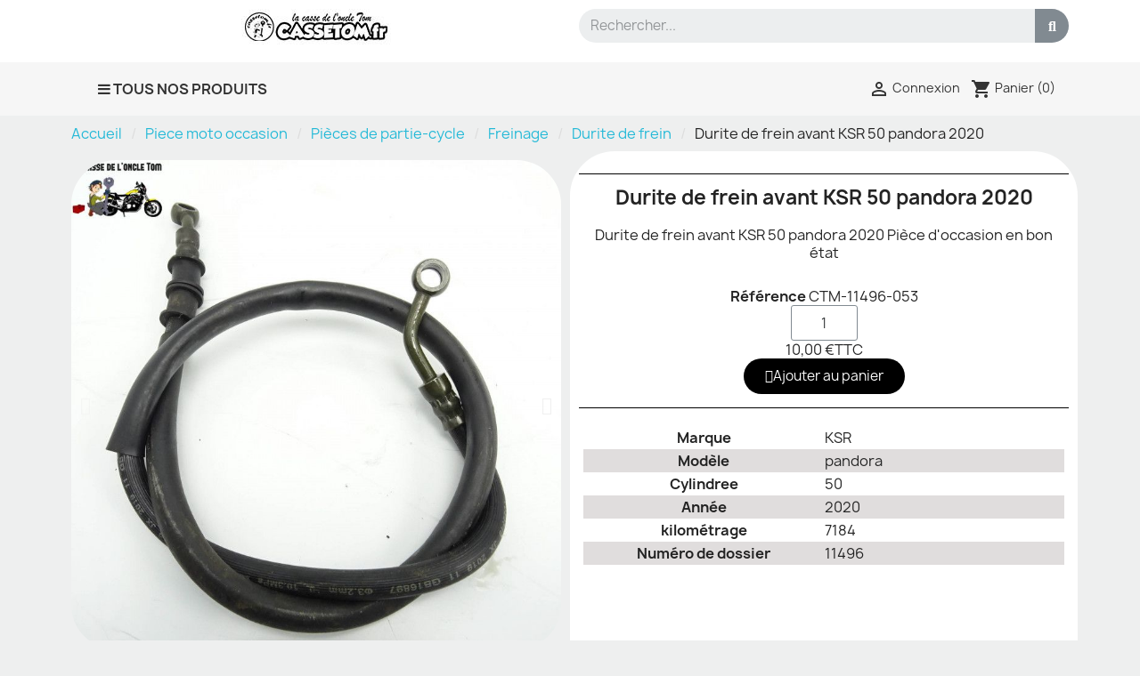

--- FILE ---
content_type: text/html; charset=utf-8
request_url: https://www.cassetom.fr/durite-de-frein/23322-durite-de-frein-avant-ksr-50-pandora-2020-3666089010738.html
body_size: 26304
content:
<!doctype html>
<html lang="fr">
<head>
	
		
  <meta charset="utf-8">


  <meta http-equiv="x-ua-compatible" content="ie=edge">



  <title>Durite de frein avant KSR 50 pandora 2020 -  Cassetom - Nos pièces motos</title>
  
    <link rel="preconnect" href="https://fonts.googleapis.com">
<link rel="preconnect" href="https://fonts.gstatic.com" crossorigin>

  
  <meta name="description" content="Votre spécialiste de la piece moto d&#039;occasion vous proposes : Durite de frein avant KSR 50 pandora 2020. Cassetom - La casse moto en ligne pour des pièces motos contrôlées &amp; garantie.">
  <meta name="keywords" content="">
        <link rel="canonical" href="https://www.cassetom.fr/durite-de-frein/23322-durite-de-frein-avant-ksr-50-pandora-2020-3666089010738.html">
    
      
  
  
    <script type="application/ld+json">
  {
    "@context": "https://schema.org",
    "@type": "Organization",
    "name" : "Cassetom",
    "url" : "https://www.cassetom.fr/"
         ,"logo": {
        "@type": "ImageObject",
        "url":"https://www.cassetom.fr/img/logo-1767362625.jpg"
      }
      }
</script>

<script type="application/ld+json">
  {
    "@context": "https://schema.org",
    "@type": "WebPage",
    "isPartOf": {
      "@type": "WebSite",
      "url":  "https://www.cassetom.fr/",
      "name": "Cassetom"
    },
    "name": "Durite de frein avant KSR 50 pandora 2020 -  Cassetom - Nos pièces motos",
    "url":  "https://www.cassetom.fr/durite-de-frein/23322-durite-de-frein-avant-ksr-50-pandora-2020-3666089010738.html"
  }
</script>


  <script type="application/ld+json">
    {
      "@context": "https://schema.org",
      "@type": "BreadcrumbList",
      "itemListElement": [
                  {
            "@type": "ListItem",
            "position": 1,
            "name": "Accueil",
            "item": "https://www.cassetom.fr/"
          },                  {
            "@type": "ListItem",
            "position": 2,
            "name": "Piece moto occasion",
            "item": "https://www.cassetom.fr/28-piece-moto-occasion"
          },                  {
            "@type": "ListItem",
            "position": 3,
            "name": "Pièces de partie-cycle",
            "item": "https://www.cassetom.fr/136-pieces-de-partie-cycle"
          },                  {
            "@type": "ListItem",
            "position": 4,
            "name": "Freinage",
            "item": "https://www.cassetom.fr/191-freinage"
          },                  {
            "@type": "ListItem",
            "position": 5,
            "name": "Durite de frein",
            "item": "https://www.cassetom.fr/195-durite-de-frein"
          },                  {
            "@type": "ListItem",
            "position": 6,
            "name": "Durite de frein avant KSR 50 pandora 2020",
            "item": "https://www.cassetom.fr/durite-de-frein/23322-durite-de-frein-avant-ksr-50-pandora-2020-3666089010738.html"
          }              ]
    }
  </script>
  
  
  
  
  
    
  

  
    <meta property="og:title" content="Durite de frein avant KSR 50 pandora 2020 -  Cassetom - Nos pièces motos" />
    <meta property="og:description" content="Votre spécialiste de la piece moto d&#039;occasion vous proposes : Durite de frein avant KSR 50 pandora 2020. Cassetom - La casse moto en ligne pour des pièces motos contrôlées &amp; garantie." />
    <meta property="og:url" content="https://www.cassetom.fr/durite-de-frein/23322-durite-de-frein-avant-ksr-50-pandora-2020-3666089010738.html" />
    <meta property="og:site_name" content="Cassetom" />
        



  <meta name="viewport" content="width=device-width, initial-scale=1">



  <link rel="icon" type="image/vnd.microsoft.icon" href="https://www.cassetom.fr/img/favicon.ico?1767362625">
  <link rel="shortcut icon" type="image/x-icon" href="https://www.cassetom.fr/img/favicon.ico?1767362625">



  



  	

  <script type="text/javascript">
        var prestashop = {"cart":{"products":[],"totals":{"total":{"type":"total","label":"Total","amount":0,"value":"0,00\u00a0\u20ac"},"total_including_tax":{"type":"total","label":"Total TTC","amount":0,"value":"0,00\u00a0\u20ac"},"total_excluding_tax":{"type":"total","label":"Total HT :","amount":0,"value":"0,00\u00a0\u20ac"}},"subtotals":{"products":{"type":"products","label":"Sous-total","amount":0,"value":"0,00\u00a0\u20ac"},"discounts":null,"shipping":{"type":"shipping","label":"Livraison","amount":0,"value":""},"tax":null},"products_count":0,"summary_string":"0 articles","vouchers":{"allowed":1,"added":[]},"discounts":[],"minimalPurchase":0,"minimalPurchaseRequired":""},"currency":{"id":1,"name":"Euro","iso_code":"EUR","iso_code_num":"978","sign":"\u20ac"},"customer":{"lastname":null,"firstname":null,"email":null,"birthday":null,"newsletter":null,"newsletter_date_add":null,"optin":null,"website":null,"company":null,"siret":null,"ape":null,"is_logged":false,"gender":{"type":null,"name":null},"addresses":[]},"country":{"id_zone":"9","id_currency":"0","call_prefix":"33","iso_code":"FR","active":"1","contains_states":"0","need_identification_number":"0","need_zip_code":"1","zip_code_format":"NNNNN","display_tax_label":"1","name":"France","id":8},"language":{"name":"Fran\u00e7ais (French)","iso_code":"fr","locale":"fr-FR","language_code":"fr","active":"1","is_rtl":"0","date_format_lite":"d\/m\/Y","date_format_full":"d\/m\/Y H:i:s","id":1},"page":{"title":"","canonical":"https:\/\/www.cassetom.fr\/durite-de-frein\/23322-durite-de-frein-avant-ksr-50-pandora-2020-3666089010738.html","meta":{"title":"Durite de frein avant KSR 50 pandora 2020 -  Cassetom - Nos pi\u00e8ces motos","description":"Votre sp\u00e9cialiste de la piece moto d'occasion vous proposes : Durite de frein avant KSR 50 pandora 2020. Cassetom - La casse moto en ligne pour des pi\u00e8ces motos contr\u00f4l\u00e9es & garantie.","keywords":"","robots":"index"},"page_name":"product","body_classes":{"lang-fr":true,"lang-rtl":false,"country-FR":true,"currency-EUR":true,"layout-full-width":true,"page-product":true,"tax-display-enabled":true,"page-customer-account":false,"product-id-23322":true,"product-Durite de frein avant KSR 50 pandora 2020":true,"product-id-category-195":true,"product-id-manufacturer-0":true,"product-id-supplier-2":true,"product-available-for-order":true},"admin_notifications":[],"password-policy":{"feedbacks":{"0":"Tr\u00e8s faible","1":"Faible","2":"Moyenne","3":"Fort","4":"Tr\u00e8s fort","Straight rows of keys are easy to guess":"Les suites de touches sur le clavier sont faciles \u00e0 deviner","Short keyboard patterns are easy to guess":"Les mod\u00e8les courts sur le clavier sont faciles \u00e0 deviner.","Use a longer keyboard pattern with more turns":"Utilisez une combinaison de touches plus longue et plus complexe.","Repeats like \"aaa\" are easy to guess":"Les r\u00e9p\u00e9titions (ex. : \"aaa\") sont faciles \u00e0 deviner.","Repeats like \"abcabcabc\" are only slightly harder to guess than \"abc\"":"Les r\u00e9p\u00e9titions (ex. : \"abcabcabc\") sont seulement un peu plus difficiles \u00e0 deviner que \"abc\".","Sequences like abc or 6543 are easy to guess":"Les s\u00e9quences (ex. : abc ou 6543) sont faciles \u00e0 deviner.","Recent years are easy to guess":"Les ann\u00e9es r\u00e9centes sont faciles \u00e0 deviner.","Dates are often easy to guess":"Les dates sont souvent faciles \u00e0 deviner.","This is a top-10 common password":"Ce mot de passe figure parmi les 10 mots de passe les plus courants.","This is a top-100 common password":"Ce mot de passe figure parmi les 100 mots de passe les plus courants.","This is a very common password":"Ceci est un mot de passe tr\u00e8s courant.","This is similar to a commonly used password":"Ce mot de passe est similaire \u00e0 un mot de passe couramment utilis\u00e9.","A word by itself is easy to guess":"Un mot seul est facile \u00e0 deviner.","Names and surnames by themselves are easy to guess":"Les noms et les surnoms seuls sont faciles \u00e0 deviner.","Common names and surnames are easy to guess":"Les noms et les pr\u00e9noms courants sont faciles \u00e0 deviner.","Use a few words, avoid common phrases":"Utilisez quelques mots, \u00e9vitez les phrases courantes.","No need for symbols, digits, or uppercase letters":"Pas besoin de symboles, de chiffres ou de majuscules.","Avoid repeated words and characters":"\u00c9viter de r\u00e9p\u00e9ter les mots et les caract\u00e8res.","Avoid sequences":"\u00c9viter les s\u00e9quences.","Avoid recent years":"\u00c9vitez les ann\u00e9es r\u00e9centes.","Avoid years that are associated with you":"\u00c9vitez les ann\u00e9es qui vous sont associ\u00e9es.","Avoid dates and years that are associated with you":"\u00c9vitez les dates et les ann\u00e9es qui vous sont associ\u00e9es.","Capitalization doesn't help very much":"Les majuscules ne sont pas tr\u00e8s utiles.","All-uppercase is almost as easy to guess as all-lowercase":"Un mot de passe tout en majuscules est presque aussi facile \u00e0 deviner qu'un mot de passe tout en minuscules.","Reversed words aren't much harder to guess":"Les mots invers\u00e9s ne sont pas beaucoup plus difficiles \u00e0 deviner.","Predictable substitutions like '@' instead of 'a' don't help very much":"Les substitutions pr\u00e9visibles comme '\"@\" au lieu de \"a\" n'aident pas beaucoup.","Add another word or two. Uncommon words are better.":"Ajoutez un autre mot ou deux. Pr\u00e9f\u00e9rez les mots peu courants."}}},"shop":{"name":"Cassetom","logo":"https:\/\/www.cassetom.fr\/img\/logo-1767362625.jpg","stores_icon":"https:\/\/www.cassetom.fr\/img\/logo_stores.png","favicon":"https:\/\/www.cassetom.fr\/img\/favicon.ico"},"core_js_public_path":"\/themes\/","urls":{"base_url":"https:\/\/www.cassetom.fr\/","current_url":"https:\/\/www.cassetom.fr\/durite-de-frein\/23322-durite-de-frein-avant-ksr-50-pandora-2020-3666089010738.html","shop_domain_url":"https:\/\/www.cassetom.fr","img_ps_url":"https:\/\/www.cassetom.fr\/img\/","img_cat_url":"https:\/\/www.cassetom.fr\/img\/c\/","img_lang_url":"https:\/\/www.cassetom.fr\/img\/l\/","img_prod_url":"https:\/\/www.cassetom.fr\/img\/p\/","img_manu_url":"https:\/\/www.cassetom.fr\/img\/m\/","img_sup_url":"https:\/\/www.cassetom.fr\/img\/su\/","img_ship_url":"https:\/\/www.cassetom.fr\/img\/s\/","img_store_url":"https:\/\/www.cassetom.fr\/img\/st\/","img_col_url":"https:\/\/www.cassetom.fr\/img\/co\/","img_url":"https:\/\/www.cassetom.fr\/themes\/classic\/assets\/img\/","css_url":"https:\/\/www.cassetom.fr\/themes\/classic\/assets\/css\/","js_url":"https:\/\/www.cassetom.fr\/themes\/classic\/assets\/js\/","pic_url":"https:\/\/www.cassetom.fr\/upload\/","theme_assets":"https:\/\/www.cassetom.fr\/themes\/classic\/assets\/","theme_dir":"https:\/\/www.cassetom.fr\/themes\/classic\/","pages":{"address":"https:\/\/www.cassetom.fr\/adresse","addresses":"https:\/\/www.cassetom.fr\/adresses","authentication":"https:\/\/www.cassetom.fr\/connexion","manufacturer":"https:\/\/www.cassetom.fr\/brands","cart":"https:\/\/www.cassetom.fr\/panier","category":"https:\/\/www.cassetom.fr\/index.php?controller=category","cms":"https:\/\/www.cassetom.fr\/index.php?controller=cms","contact":"https:\/\/www.cassetom.fr\/nous-contacter","discount":"https:\/\/www.cassetom.fr\/reduction","guest_tracking":"https:\/\/www.cassetom.fr\/suivi-commande-invite","history":"https:\/\/www.cassetom.fr\/historique-commandes","identity":"https:\/\/www.cassetom.fr\/identite","index":"https:\/\/www.cassetom.fr\/","my_account":"https:\/\/www.cassetom.fr\/mon-compte","order_confirmation":"https:\/\/www.cassetom.fr\/confirmation-commande","order_detail":"https:\/\/www.cassetom.fr\/index.php?controller=order-detail","order_follow":"https:\/\/www.cassetom.fr\/suivi-commande","order":"https:\/\/www.cassetom.fr\/commande","order_return":"https:\/\/www.cassetom.fr\/index.php?controller=order-return","order_slip":"https:\/\/www.cassetom.fr\/avoirs","pagenotfound":"https:\/\/www.cassetom.fr\/page-introuvable","password":"https:\/\/www.cassetom.fr\/recuperation-mot-de-passe","pdf_invoice":"https:\/\/www.cassetom.fr\/index.php?controller=pdf-invoice","pdf_order_return":"https:\/\/www.cassetom.fr\/index.php?controller=pdf-order-return","pdf_order_slip":"https:\/\/www.cassetom.fr\/index.php?controller=pdf-order-slip","prices_drop":"https:\/\/www.cassetom.fr\/promotions","product":"https:\/\/www.cassetom.fr\/index.php?controller=product","registration":"https:\/\/www.cassetom.fr\/index.php?controller=registration","search":"https:\/\/www.cassetom.fr\/recherche","sitemap":"https:\/\/www.cassetom.fr\/plan-site","stores":"https:\/\/www.cassetom.fr\/magasins","supplier":"https:\/\/www.cassetom.fr\/fournisseur","new_products":"https:\/\/www.cassetom.fr\/nouveaux-produits","brands":"https:\/\/www.cassetom.fr\/brands","register":"https:\/\/www.cassetom.fr\/index.php?controller=registration","order_login":"https:\/\/www.cassetom.fr\/commande?login=1"},"alternative_langs":[],"actions":{"logout":"https:\/\/www.cassetom.fr\/?mylogout="},"no_picture_image":{"bySize":{"small_default":{"url":"https:\/\/www.cassetom.fr\/img\/p\/fr-default-small_default.jpg","width":98,"height":98},"cart_default":{"url":"https:\/\/www.cassetom.fr\/img\/p\/fr-default-cart_default.jpg","width":125,"height":125},"home_default":{"url":"https:\/\/www.cassetom.fr\/img\/p\/fr-default-home_default.jpg","width":250,"height":250},"medium_default":{"url":"https:\/\/www.cassetom.fr\/img\/p\/fr-default-medium_default.jpg","width":452,"height":452},"large_default":{"url":"https:\/\/www.cassetom.fr\/img\/p\/fr-default-large_default.jpg","width":800,"height":800}},"small":{"url":"https:\/\/www.cassetom.fr\/img\/p\/fr-default-small_default.jpg","width":98,"height":98},"medium":{"url":"https:\/\/www.cassetom.fr\/img\/p\/fr-default-home_default.jpg","width":250,"height":250},"large":{"url":"https:\/\/www.cassetom.fr\/img\/p\/fr-default-large_default.jpg","width":800,"height":800},"legend":""}},"configuration":{"display_taxes_label":true,"display_prices_tax_incl":true,"is_catalog":false,"show_prices":true,"opt_in":{"partner":true},"quantity_discount":{"type":"discount","label":"Remise sur prix unitaire"},"voucher_enabled":1,"return_enabled":0},"field_required":[],"breadcrumb":{"links":[{"title":"Accueil","url":"https:\/\/www.cassetom.fr\/"},{"title":"Piece moto occasion","url":"https:\/\/www.cassetom.fr\/28-piece-moto-occasion"},{"title":"Pi\u00e8ces de partie-cycle","url":"https:\/\/www.cassetom.fr\/136-pieces-de-partie-cycle"},{"title":"Freinage","url":"https:\/\/www.cassetom.fr\/191-freinage"},{"title":"Durite de frein","url":"https:\/\/www.cassetom.fr\/195-durite-de-frein"},{"title":"Durite de frein avant KSR 50 pandora 2020","url":"https:\/\/www.cassetom.fr\/durite-de-frein\/23322-durite-de-frein-avant-ksr-50-pandora-2020-3666089010738.html"}],"count":6},"link":{"protocol_link":"https:\/\/","protocol_content":"https:\/\/"},"time":1768374420,"static_token":"9ef6d36093eb95ebeeb87ee830f251e8","token":"4808d7679bb7beab68e560f85e4a810c","debug":false};
        var prestashopFacebookAjaxController = "https:\/\/www.cassetom.fr\/module\/ps_facebook\/Ajax";
        var ps_checkoutApplePayUrl = "https:\/\/www.cassetom.fr\/module\/ps_checkout\/applepay?token=9ef6d36093eb95ebeeb87ee830f251e8";
        var ps_checkoutAutoRenderDisabled = false;
        var ps_checkoutCancelUrl = "https:\/\/www.cassetom.fr\/module\/ps_checkout\/cancel?token=9ef6d36093eb95ebeeb87ee830f251e8";
        var ps_checkoutCardBrands = ["MASTERCARD","VISA","AMEX","CB_NATIONALE"];
        var ps_checkoutCardFundingSourceImg = "\/modules\/ps_checkout\/views\/img\/payment-cards.png";
        var ps_checkoutCardLogos = {"AMEX":"\/modules\/ps_checkout\/views\/img\/amex.svg","CB_NATIONALE":"\/modules\/ps_checkout\/views\/img\/cb.svg","DINERS":"\/modules\/ps_checkout\/views\/img\/diners.svg","DISCOVER":"\/modules\/ps_checkout\/views\/img\/discover.svg","JCB":"\/modules\/ps_checkout\/views\/img\/jcb.svg","MAESTRO":"\/modules\/ps_checkout\/views\/img\/maestro.svg","MASTERCARD":"\/modules\/ps_checkout\/views\/img\/mastercard.svg","UNIONPAY":"\/modules\/ps_checkout\/views\/img\/unionpay.svg","VISA":"\/modules\/ps_checkout\/views\/img\/visa.svg"};
        var ps_checkoutCartProductCount = 0;
        var ps_checkoutCheckUrl = "https:\/\/www.cassetom.fr\/module\/ps_checkout\/check?token=9ef6d36093eb95ebeeb87ee830f251e8";
        var ps_checkoutCheckoutTranslations = {"checkout.go.back.label":"Tunnel de commande","checkout.go.back.link.title":"Retourner au tunnel de commande","checkout.card.payment":"Paiement par carte","checkout.page.heading":"R\u00e9sum\u00e9 de commande","checkout.cart.empty":"Votre panier d'achat est vide.","checkout.page.subheading.card":"Carte","checkout.page.subheading.paypal":"PayPal","checkout.payment.by.card":"Vous avez choisi de payer par carte.","checkout.payment.by.paypal":"Vous avez choisi de payer par PayPal.","checkout.order.summary":"Voici un r\u00e9sum\u00e9 de votre commande :","checkout.order.amount.total":"Le montant total de votre panier est de","checkout.order.included.tax":"(TTC)","checkout.order.confirm.label":"Veuillez finaliser votre commande en cliquant sur \"Je valide ma commande\"","checkout.payment.token.delete.modal.header":"Voulez-vous supprimer cette m\u00e9thode de paiement ?","checkout.payment.token.delete.modal.content":"Cette m\u00e9thode de paiement sera supprim\u00e9e de votre compte :","checkout.payment.token.delete.modal.confirm-button":"Supprimer cette m\u00e9thode de paiement","checkout.payment.loader.processing-request":"Veuillez patienter, nous traitons votre demande...","checkout.payment.others.link.label":"Autres moyens de paiement","checkout.payment.others.confirm.button.label":"Je valide ma commande","checkout.form.error.label":"Une erreur s'est produite lors du paiement. Veuillez r\u00e9essayer ou contacter le support.","loader-component.label.header":"Merci pour votre achat !","loader-component.label.body":"Veuillez patienter, nous traitons votre paiement","loader-component.label.body.longer":"Veuillez patienter, cela prend un peu plus de temps...","payment-method-logos.title":"Paiement 100% s\u00e9curis\u00e9","express-button.cart.separator":"ou","express-button.checkout.express-checkout":"Achat rapide","ok":"Ok","cancel":"Annuler","paypal.hosted-fields.label.card-name":"Nom du titulaire de la carte","paypal.hosted-fields.placeholder.card-name":"Nom du titulaire de la carte","paypal.hosted-fields.label.card-number":"Num\u00e9ro de carte","paypal.hosted-fields.placeholder.card-number":"Num\u00e9ro de carte","paypal.hosted-fields.label.expiration-date":"Date d'expiration","paypal.hosted-fields.placeholder.expiration-date":"MM\/YY","paypal.hosted-fields.label.cvv":"Code de s\u00e9curit\u00e9","paypal.hosted-fields.placeholder.cvv":"XXX","error.paypal-sdk":"L'instance du PayPal JavaScript SDK est manquante","error.google-pay-sdk":"L'instance du Google Pay Javascript SDK est manquante","error.apple-pay-sdk":"L'instance du Apple Pay Javascript SDK est manquante","error.google-pay.transaction-info":"Une erreur est survenue lors de la r\u00e9cup\u00e9ration des informations sur la transaction Google Pay","error.apple-pay.payment-request":"Une erreur est survenue lors de la r\u00e9cup\u00e9ration des informations sur la transaction Apple Pay","error.paypal-sdk.contingency.cancel":"Authentification du titulaire de carte annul\u00e9e, veuillez choisir un autre moyen de paiement ou essayez de nouveau.","error.paypal-sdk.contingency.error":"Une erreur est survenue lors de l'authentification du titulaire de la carte, veuillez choisir un autre moyen de paiement ou essayez de nouveau.","error.paypal-sdk.contingency.failure":"Echec de l'authentification du titulaire de la carte, veuillez choisir un autre moyen de paiement ou essayez de nouveau.","error.paypal-sdk.contingency.unknown":"L'identit\u00e9 du titulaire de la carte n'a pas pu \u00eatre v\u00e9rifi\u00e9e, veuillez choisir un autre moyen de paiement ou essayez de nouveau.","APPLE_PAY_MERCHANT_SESSION_VALIDATION_ERROR":"Nous ne pouvons pas traiter votre paiement Apple Pay pour le moment. Cela peut \u00eatre d\u00fb \u00e0 un probl\u00e8me de v\u00e9rification de la configuration du paiement pour ce site. Veuillez r\u00e9essayer plus tard ou choisir un autre moyen de paiement.","APPROVE_APPLE_PAY_VALIDATION_ERROR":"Un probl\u00e8me est survenu lors du traitement de votre paiement Apple Pay. Veuillez v\u00e9rifier les d\u00e9tails de votre commande et r\u00e9essayer, ou utilisez un autre mode de paiement."};
        var ps_checkoutCheckoutUrl = "https:\/\/www.cassetom.fr\/commande";
        var ps_checkoutConfirmUrl = "https:\/\/www.cassetom.fr\/confirmation-commande";
        var ps_checkoutCreateUrl = "https:\/\/www.cassetom.fr\/module\/ps_checkout\/create?token=9ef6d36093eb95ebeeb87ee830f251e8";
        var ps_checkoutCustomMarks = [];
        var ps_checkoutExpressCheckoutCartEnabled = true;
        var ps_checkoutExpressCheckoutOrderEnabled = false;
        var ps_checkoutExpressCheckoutProductEnabled = false;
        var ps_checkoutExpressCheckoutSelected = false;
        var ps_checkoutExpressCheckoutUrl = "https:\/\/www.cassetom.fr\/module\/ps_checkout\/ExpressCheckout?token=9ef6d36093eb95ebeeb87ee830f251e8";
        var ps_checkoutFundingSource = "paypal";
        var ps_checkoutFundingSourcesSorted = ["card","paypal","paylater","bancontact","eps","ideal","mybank","p24","blik"];
        var ps_checkoutGooglePayUrl = "https:\/\/www.cassetom.fr\/module\/ps_checkout\/googlepay?token=9ef6d36093eb95ebeeb87ee830f251e8";
        var ps_checkoutHostedFieldsContingencies = "SCA_WHEN_REQUIRED";
        var ps_checkoutHostedFieldsEnabled = true;
        var ps_checkoutIconsPath = "\/modules\/ps_checkout\/views\/img\/icons\/";
        var ps_checkoutLoaderImage = "\/modules\/ps_checkout\/views\/img\/loader.svg";
        var ps_checkoutPartnerAttributionId = "PrestaShop_Cart_PSXO_PSDownload";
        var ps_checkoutPayLaterCartPageButtonEnabled = false;
        var ps_checkoutPayLaterCategoryPageBannerEnabled = false;
        var ps_checkoutPayLaterHomePageBannerEnabled = false;
        var ps_checkoutPayLaterOrderPageBannerEnabled = false;
        var ps_checkoutPayLaterOrderPageButtonEnabled = true;
        var ps_checkoutPayLaterOrderPageMessageEnabled = true;
        var ps_checkoutPayLaterProductPageBannerEnabled = true;
        var ps_checkoutPayLaterProductPageButtonEnabled = true;
        var ps_checkoutPayLaterProductPageMessageEnabled = true;
        var ps_checkoutPayPalButtonConfiguration = {"color":"gold","shape":"pill","label":"pay"};
        var ps_checkoutPayPalEnvironment = "LIVE";
        var ps_checkoutPayPalOrderId = "";
        var ps_checkoutPayPalSdkConfig = {"clientId":"AXjYFXWyb4xJCErTUDiFkzL0Ulnn-bMm4fal4G-1nQXQ1ZQxp06fOuE7naKUXGkq2TZpYSiI9xXbs4eo","merchantId":"ZRWGTF7877WME","currency":"EUR","intent":"capture","commit":"false","vault":"false","integrationDate":"2024-04-01","dataPartnerAttributionId":"PrestaShop_Cart_PSXO_PSDownload","dataCspNonce":"","dataEnable3ds":"true","enableFunding":"paylater","components":"marks,funding-eligibility,buttons,messages"};
        var ps_checkoutPayWithTranslations = {"card":"Payer par Carte","paypal":"Payer avec un compte PayPal","paylater":"Payer en plusieurs fois avec PayPal Pay Later","bancontact":"Payer avec Bancontact","eps":"Payer avec EPS","ideal":"Payer avec iDEAL","mybank":"Payer avec MyBank","p24":"Payer avec Przelewy24","blik":"Payer avec BLIK"};
        var ps_checkoutPaymentMethodLogosTitleImg = "\/modules\/ps_checkout\/views\/img\/icons\/lock_checkout.svg";
        var ps_checkoutPaymentUrl = "https:\/\/www.cassetom.fr\/module\/ps_checkout\/payment?token=9ef6d36093eb95ebeeb87ee830f251e8";
        var ps_checkoutRenderPaymentMethodLogos = true;
        var ps_checkoutValidateUrl = "https:\/\/www.cassetom.fr\/module\/ps_checkout\/validate?token=9ef6d36093eb95ebeeb87ee830f251e8";
        var ps_checkoutVaultUrl = "https:\/\/www.cassetom.fr\/module\/ps_checkout\/vault?token=9ef6d36093eb95ebeeb87ee830f251e8";
        var ps_checkoutVersion = "8.5.0.7";
        var psemailsubscription_subscription = "https:\/\/www.cassetom.fr\/module\/ps_emailsubscription\/subscription";
        var psr_icon_color = "#F19D76";
      </script>
		<link rel="stylesheet" href="/modules/ps_checkout/views/css/payments.css?version=8.5.0.7" media="all">
		<link rel="stylesheet" href="https://fonts.googleapis.com/css?family=Lato:100,100italic,200,200italic,300,300italic,400,400italic,500,500italic,600,600italic,700,700italic,800,800italic,900,900italic&amp;display=swap" media="all">
		<link rel="stylesheet" href="https://www.cassetom.fr/themes/classic/assets/cache/theme-2b553613.css" media="all" data-ccc="theme-main front-css ps_socialfollow_icons ps-checkout-css-paymentOptions modules-searchbar swiper elementor-frontend widget-product-images widget-divider widget-product widget-product-meta widget-form widget-product-quantity widget-icon-box widget-ajax-search widget-email-subscription widget-social-icons widget-icon-list google-fonts-1 elementor-icons-ce-icons elementor-icons-fa-solid elementor-icons-fa-brands elementor-animations ce-icons elementor-post-5170101 elementor-post-1170101 elementor-post-4170101 02dabd3f1fdc9a19f98f9a6ebf0219ac58200e5e 8ca581248cc3e165e18aebc8d731d3d5a6053cd5 jquery-ui jquery-ui-theme bx-maplibre-gl bx-parcel-point modules-homeslider modules-ets_megamenu_main modules-ets_megamenu_fix17">
	
	


	<script>
			var ceFrontendConfig = {"environmentMode":{"edit":false,"isScriptDebug":false},"is_rtl":false,"breakpoints":{"xs":0,"sm":480,"md":768,"lg":1025,"xl":1440,"xxl":1600},"responsive":{"hasCustomBreakpoints":false},"version":"2.14.0","urls":{"assets":"\/\/www.cassetom.fr\/modules\/creativeelements\/views\/"},"i18n":{"close":"Fermer","zoom":"Zoom","fullscreen":"Plein \u00e9cran","prevSlideMessage":"Pr\u00e9c\u00e9dent","nextSlideMessage":"Suivant","paginationBulletMessage":"Aller \u00e0 {{index}}"},"productQuickView":0,"settings":{"page":[],"general":{"elementor_global_image_lightbox":"1","elementor_lightbox_enable_counter":"yes","elementor_lightbox_enable_fullscreen":"yes","elementor_lightbox_enable_zoom":"yes","elementor_lightbox_title_src":"title","elementor_lightbox_description_src":"caption"},"editorPreferences":[]},"post":{"id":"23322030101","title":"Durite%20de%20frein%20avant%20KSR%2050%20pandora%202020","excerpt":""}};
		</script>
        <link rel="preload" href="/modules/creativeelements/views/lib/ceicons/fonts/ceicons.woff2?8goggd" as="font" type="font/woff2" crossorigin>
        


  <style>.mm_menu_content_title{
    font-family: inherit!important;
}
.ets_mm_megamenu .mm_menus_li .h4,
.ets_mm_megamenu .mm_menus_li .h5,
.ets_mm_megamenu .mm_menus_li .h6,
.ets_mm_megamenu .mm_menus_li .h1,
.ets_mm_megamenu .mm_menus_li .h2,
.ets_mm_megamenu .mm_menus_li .h3,
.ets_mm_megamenu .mm_menus_li .h4 *:not(i),
.ets_mm_megamenu .mm_menus_li .h5 *:not(i),
.ets_mm_megamenu .mm_menus_li .h6 *:not(i),
.ets_mm_megamenu .mm_menus_li .h1 *:not(i),
.ets_mm_megamenu .mm_menus_li .h2 *:not(i),
.ets_mm_megamenu .mm_menus_li .h3 *:not(i),
.ets_mm_megamenu .mm_menus_li > a{
    font-family: inherit;
}
.ets_mm_megamenu *:not(.fa):not(i){
    font-family: inherit;
}

.ets_mm_block *{
    font-size: 14px;
}    

@media (min-width: 768px){
/*layout 1*/
    .ets_mm_megamenu.layout_layout1{
        background: ;
    }
    .layout_layout1 .ets_mm_megamenu_content{
      background: linear-gradient(#FFFFFF, #F2F2F2) repeat scroll 0 0 rgba(0, 0, 0, 0);
      background: -webkit-linear-gradient(#FFFFFF, #F2F2F2) repeat scroll 0 0 rgba(0, 0, 0, 0);
      background: -o-linear-gradient(#FFFFFF, #F2F2F2) repeat scroll 0 0 rgba(0, 0, 0, 0);
    }
    .ets_mm_megamenu.layout_layout1:not(.ybc_vertical_menu) .mm_menus_ul{
         background: ;
    }

    #header .layout_layout1:not(.ybc_vertical_menu) .mm_menus_li > a,
    .layout_layout1 .ybc-menu-vertical-button,
    .layout_layout1 .mm_extra_item *{
        color: #484848
    }
    .layout_layout1 .ybc-menu-vertical-button .ybc-menu-button-toggle_icon_default .icon-bar{
        background-color: #484848
    }
    .layout_layout1:not(.click_open_submenu) .mm_menus_li:hover > a,
    .layout_layout1.click_open_submenu .mm_menus_li.open_li > a,
    .layout_layout1 .mm_menus_li.active > a,
    #header .layout_layout1:not(.click_open_submenu) .mm_menus_li:hover > a,
    #header .layout_layout1.click_open_submenu .mm_menus_li.open_li > a,
    #header .layout_layout1 .mm_menus_li.menu_hover > a,
    .layout_layout1:hover .ybc-menu-vertical-button,
    .layout_layout1 .mm_extra_item button[type="submit"]:hover i,
    #header .layout_layout1 .mm_menus_li.active > a{
        color: #ec4249;
    }
    
    .layout_layout1:not(.ybc_vertical_menu):not(.click_open_submenu) .mm_menus_li > a:before,
    .layout_layout1:not(.ybc_vertical_menu).click_open_submenu .mm_menus_li.open_li > a:before,
    .layout_layout1.ybc_vertical_menu:hover .ybc-menu-vertical-button:before,
    .layout_layout1:hover .ybc-menu-vertical-button .ybc-menu-button-toggle_icon_default .icon-bar,
    .ybc-menu-vertical-button.layout_layout1:hover{background-color: #ec4249;}
    
    .layout_layout1:not(.ybc_vertical_menu):not(.click_open_submenu) .mm_menus_li:hover > a,
    .layout_layout1:not(.ybc_vertical_menu).click_open_submenu .mm_menus_li.open_li > a,
    .layout_layout1:not(.ybc_vertical_menu) .mm_menus_li.menu_hover > a,
    .ets_mm_megamenu.layout_layout1.ybc_vertical_menu:hover,
    #header .layout_layout1:not(.ybc_vertical_menu):not(.click_open_submenu) .mm_menus_li:hover > a,
    #header .layout_layout1:not(.ybc_vertical_menu).click_open_submenu .mm_menus_li.open_li > a,
    #header .layout_layout1:not(.ybc_vertical_menu) .mm_menus_li.menu_hover > a,
    .ets_mm_megamenu.layout_layout1.ybc_vertical_menu:hover{
        background: #ffffff;
    }
    
    .layout_layout1.ets_mm_megamenu .mm_columns_ul,
    .layout_layout1.ybc_vertical_menu .mm_menus_ul{
        background-color: #ffffff;
    }
    #header .layout_layout1 .ets_mm_block_content a,
    #header .layout_layout1 .ets_mm_block_content p,
    .layout_layout1.ybc_vertical_menu .mm_menus_li > a,
    #header .layout_layout1.ybc_vertical_menu .mm_menus_li > a{
        color: #414141;
    }
    
    .layout_layout1 .mm_columns_ul .h1,
    .layout_layout1 .mm_columns_ul .h2,
    .layout_layout1 .mm_columns_ul .h3,
    .layout_layout1 .mm_columns_ul .h4,
    .layout_layout1 .mm_columns_ul .h5,
    .layout_layout1 .mm_columns_ul .h6,
    .layout_layout1 .mm_columns_ul .ets_mm_block > .h1 a,
    .layout_layout1 .mm_columns_ul .ets_mm_block > .h2 a,
    .layout_layout1 .mm_columns_ul .ets_mm_block > .h3 a,
    .layout_layout1 .mm_columns_ul .ets_mm_block > .h4 a,
    .layout_layout1 .mm_columns_ul .ets_mm_block > .h5 a,
    .layout_layout1 .mm_columns_ul .ets_mm_block > .h6 a,
    #header .layout_layout1 .mm_columns_ul .ets_mm_block > .h1 a,
    #header .layout_layout1 .mm_columns_ul .ets_mm_block > .h2 a,
    #header .layout_layout1 .mm_columns_ul .ets_mm_block > .h3 a,
    #header .layout_layout1 .mm_columns_ul .ets_mm_block > .h4 a,
    #header .layout_layout1 .mm_columns_ul .ets_mm_block > .h5 a,
    #header .layout_layout1 .mm_columns_ul .ets_mm_block > .h6 a,
    .layout_layout1 .mm_columns_ul .h1,
    .layout_layout1 .mm_columns_ul .h2,
    .layout_layout1 .mm_columns_ul .h3,
    .layout_layout1 .mm_columns_ul .h4,
    .layout_layout1 .mm_columns_ul .h5,
    .layout_layout1 .mm_columns_ul .h6{
        color: #414141;
    }
    
    
    .layout_layout1 li:hover > a,
    .layout_layout1 li > a:hover,
    .layout_layout1 .mm_tabs_li.open .mm_tab_toggle_title,
    .layout_layout1 .mm_tabs_li.open .mm_tab_toggle_title a,
    .layout_layout1 .mm_tabs_li:hover .mm_tab_toggle_title,
    .layout_layout1 .mm_tabs_li:hover .mm_tab_toggle_title a,
    #header .layout_layout1 .mm_tabs_li.open .mm_tab_toggle_title,
    #header .layout_layout1 .mm_tabs_li.open .mm_tab_toggle_title a,
    #header .layout_layout1 .mm_tabs_li:hover .mm_tab_toggle_title,
    #header .layout_layout1 .mm_tabs_li:hover .mm_tab_toggle_title a,
    .layout_layout1.ybc_vertical_menu .mm_menus_li > a,
    #header .layout_layout1 li:hover > a,
    .layout_layout1.ybc_vertical_menu:not(.click_open_submenu) .mm_menus_li:hover > a,
    .layout_layout1.ybc_vertical_menu.click_open_submenu .mm_menus_li.open_li > a,
    #header .layout_layout1.ybc_vertical_menu:not(.click_open_submenu) .mm_menus_li:hover > a,
    #header .layout_layout1.ybc_vertical_menu.click_open_submenu .mm_menus_li.open_li > a,
    #header .layout_layout1 .mm_columns_ul .mm_block_type_product .product-title > a:hover,
    #header .layout_layout1 li > a:hover{color: #ec4249;}
    
    
/*end layout 1*/
    
    
    /*layout 2*/
    .ets_mm_megamenu.layout_layout2{
        background-color: #3cabdb;
    }
    
    #header .layout_layout2:not(.ybc_vertical_menu) .mm_menus_li > a,
    .layout_layout2 .ybc-menu-vertical-button,
    .layout_layout2 .mm_extra_item *{
        color: #ffffff
    }
    .layout_layout2 .ybc-menu-vertical-button .ybc-menu-button-toggle_icon_default .icon-bar{
        background-color: #ffffff
    }
    .layout_layout2:not(.ybc_vertical_menu):not(.click_open_submenu) .mm_menus_li:hover > a,
    .layout_layout2:not(.ybc_vertical_menu).click_open_submenu .mm_menus_li.open_li > a,
    .layout_layout2:not(.ybc_vertical_menu) .mm_menus_li.active > a,
    #header .layout_layout2:not(.ybc_vertical_menu):not(.click_open_submenu) .mm_menus_li:hover > a,
    #header .layout_layout2:not(.ybc_vertical_menu).click_open_submenu .mm_menus_li.open_li > a,
    .layout_layout2:hover .ybc-menu-vertical-button,
    .layout_layout2 .mm_extra_item button[type="submit"]:hover i,
    #header .layout_layout2:not(.ybc_vertical_menu) .mm_menus_li.active > a{color: #ffffff;}
    
    .layout_layout2:hover .ybc-menu-vertical-button .ybc-menu-button-toggle_icon_default .icon-bar{
        background-color: #ffffff;
    }
    .layout_layout2:not(.ybc_vertical_menu):not(.click_open_submenu) .mm_menus_li:hover > a,
    .layout_layout2:not(.ybc_vertical_menu).click_open_submenu .mm_menus_li.open_li > a,
    #header .layout_layout2:not(.ybc_vertical_menu):not(.click_open_submenu) .mm_menus_li:hover > a,
    #header .layout_layout2:not(.ybc_vertical_menu).click_open_submenu .mm_menus_li.open_li > a,
    .ets_mm_megamenu.layout_layout2.ybc_vertical_menu:hover{
        background-color: #50b4df;
    }
    
    .layout_layout2.ets_mm_megamenu .mm_columns_ul,
    .layout_layout2.ybc_vertical_menu .mm_menus_ul{
        background-color: #ffffff;
    }
    #header .layout_layout2 .ets_mm_block_content a,
    .layout_layout2.ybc_vertical_menu .mm_menus_li > a,
    #header .layout_layout2.ybc_vertical_menu .mm_menus_li > a,
    #header .layout_layout2 .ets_mm_block_content p{
        color: #666666;
    }
    
    .layout_layout2 .mm_columns_ul .h1,
    .layout_layout2 .mm_columns_ul .h2,
    .layout_layout2 .mm_columns_ul .h3,
    .layout_layout2 .mm_columns_ul .h4,
    .layout_layout2 .mm_columns_ul .h5,
    .layout_layout2 .mm_columns_ul .h6,
    .layout_layout2 .mm_columns_ul .ets_mm_block > .h1 a,
    .layout_layout2 .mm_columns_ul .ets_mm_block > .h2 a,
    .layout_layout2 .mm_columns_ul .ets_mm_block > .h3 a,
    .layout_layout2 .mm_columns_ul .ets_mm_block > .h4 a,
    .layout_layout2 .mm_columns_ul .ets_mm_block > .h5 a,
    .layout_layout2 .mm_columns_ul .ets_mm_block > .h6 a,
    #header .layout_layout2 .mm_columns_ul .ets_mm_block > .h1 a,
    #header .layout_layout2 .mm_columns_ul .ets_mm_block > .h2 a,
    #header .layout_layout2 .mm_columns_ul .ets_mm_block > .h3 a,
    #header .layout_layout2 .mm_columns_ul .ets_mm_block > .h4 a,
    #header .layout_layout2 .mm_columns_ul .ets_mm_block > .h5 a,
    #header .layout_layout2 .mm_columns_ul .ets_mm_block > .h6 a,
    .layout_layout2 .mm_columns_ul .h1,
    .layout_layout2 .mm_columns_ul .h2,
    .layout_layout2 .mm_columns_ul .h3,
    .layout_layout2 .mm_columns_ul .h4,
    .layout_layout2 .mm_columns_ul .h5,
    .layout_layout2 .mm_columns_ul .h6{
        color: #414141;
    }
    
    
    .layout_layout2 li:hover > a,
    .layout_layout2 li > a:hover,
    .layout_layout2 .mm_tabs_li.open .mm_tab_toggle_title,
    .layout_layout2 .mm_tabs_li.open .mm_tab_toggle_title a,
    .layout_layout2 .mm_tabs_li:hover .mm_tab_toggle_title,
    .layout_layout2 .mm_tabs_li:hover .mm_tab_toggle_title a,
    #header .layout_layout2 .mm_tabs_li.open .mm_tab_toggle_title,
    #header .layout_layout2 .mm_tabs_li.open .mm_tab_toggle_title a,
    #header .layout_layout2 .mm_tabs_li:hover .mm_tab_toggle_title,
    #header .layout_layout2 .mm_tabs_li:hover .mm_tab_toggle_title a,
    #header .layout_layout2 li:hover > a,
    .layout_layout2.ybc_vertical_menu .mm_menus_li > a,
    .layout_layout2.ybc_vertical_menu:not(.click_open_submenu) .mm_menus_li:hover > a,
    .layout_layout2.ybc_vertical_menu.click_open_submenu .mm_menus_li.open_li > a,
    #header .layout_layout2.ybc_vertical_menu:not(.click_open_submenu) .mm_menus_li:hover > a,
    #header .layout_layout2.ybc_vertical_menu.click_open_submenu.open_li .mm_menus_li > a,
    #header .layout_layout2 .mm_columns_ul .mm_block_type_product .product-title > a:hover,
    #header .layout_layout2 li > a:hover{color: #fc4444;}
    
    
    
    /*layout 3*/
    .ets_mm_megamenu.layout_layout3,
    .layout_layout3 .mm_tab_li_content{
        background-color: #333333;
        
    }
    #header .layout_layout3:not(.ybc_vertical_menu) .mm_menus_li > a,
    .layout_layout3 .ybc-menu-vertical-button,
    .layout_layout3 .mm_extra_item *{
        color: #ffffff
    }
    .layout_layout3 .ybc-menu-vertical-button .ybc-menu-button-toggle_icon_default .icon-bar{
        background-color: #ffffff
    }
    .layout_layout3:not(.click_open_submenu) .mm_menus_li:hover > a,
    .layout_layout3.click_open_submenu .mm_menus_li.open_li > a,
    .layout_layout3 .mm_menus_li.active > a,
    .layout_layout3 .mm_extra_item button[type="submit"]:hover i,
    #header .layout_layout3:not(.click_open_submenu) .mm_menus_li:hover > a,
    #header .layout_layout3.click_open_submenu .mm_menus_li.open_li > a,
    #header .layout_layout3 .mm_menus_li.active > a,
    .layout_layout3:hover .ybc-menu-vertical-button,
    .layout_layout3:hover .ybc-menu-vertical-button .ybc-menu-button-toggle_icon_default .icon-bar{
        color: #ffffff;
    }
    
    .layout_layout3:not(.ybc_vertical_menu):not(.click_open_submenu) .mm_menus_li:hover > a,
    .layout_layout3:not(.ybc_vertical_menu).click_open_submenu .mm_menus_li.open_li > a,
    #header .layout_layout3:not(.ybc_vertical_menu):not(.click_open_submenu) .mm_menus_li:hover > a,
    #header .layout_layout3:not(.ybc_vertical_menu).click_open_submenu .mm_menus_li.open_li > a,
    .ets_mm_megamenu.layout_layout3.ybc_vertical_menu:hover,
    .layout_layout3 .mm_tabs_li.open .mm_columns_contents_ul,
    .layout_layout3 .mm_tabs_li.open .mm_tab_li_content {
        background-color: #000000;
    }
    .layout_layout3 .mm_tabs_li.open.mm_tabs_has_content .mm_tab_li_content .mm_tab_name::before{
        border-right-color: #000000;
    }
    .layout_layout3.ets_mm_megamenu .mm_columns_ul,
    .ybc_vertical_menu.layout_layout3 .mm_menus_ul.ets_mn_submenu_full_height .mm_menus_li:hover a::before,
    .layout_layout3.ybc_vertical_menu .mm_menus_ul{
        background-color: #000000;
        border-color: #000000;
    }
    #header .layout_layout3 .ets_mm_block_content a,
    #header .layout_layout3 .ets_mm_block_content p,
    .layout_layout3.ybc_vertical_menu .mm_menus_li > a,
    #header .layout_layout3.ybc_vertical_menu .mm_menus_li > a{
        color: #dcdcdc;
    }
    
    .layout_layout3 .mm_columns_ul .h1,
    .layout_layout3 .mm_columns_ul .h2,
    .layout_layout3 .mm_columns_ul .h3,
    .layout_layout3 .mm_columns_ul .h4,
    .layout_layout3 .mm_columns_ul .h5,
    .layout_layout3 .mm_columns_ul .h6,
    .layout_layout3 .mm_columns_ul .ets_mm_block > .h1 a,
    .layout_layout3 .mm_columns_ul .ets_mm_block > .h2 a,
    .layout_layout3 .mm_columns_ul .ets_mm_block > .h3 a,
    .layout_layout3 .mm_columns_ul .ets_mm_block > .h4 a,
    .layout_layout3 .mm_columns_ul .ets_mm_block > .h5 a,
    .layout_layout3 .mm_columns_ul .ets_mm_block > .h6 a,
    #header .layout_layout3 .mm_columns_ul .ets_mm_block > .h1 a,
    #header .layout_layout3 .mm_columns_ul .ets_mm_block > .h2 a,
    #header .layout_layout3 .mm_columns_ul .ets_mm_block > .h3 a,
    #header .layout_layout3 .mm_columns_ul .ets_mm_block > .h4 a,
    #header .layout_layout3 .mm_columns_ul .ets_mm_block > .h5 a,
    #header .layout_layout3 .mm_columns_ul .ets_mm_block > .h6 a,
    .layout_layout3 .mm_columns_ul .h1,
    .layout_layout3 .mm_columns_ul .h2,
    .layout_layout3 .mm_columns_ul .h3,
    .layout_layout3.ybc_vertical_menu:not(.click_open_submenu) .mm_menus_li:hover > a,
    .layout_layout3.ybc_vertical_menu.click_open_submenu .mm_menus_li.open_li > a,
    #header .layout_layout3.ybc_vertical_menu:not(.click_open_submenu) .mm_menus_li:hover > a,
    #header .layout_layout3.ybc_vertical_menu.click_open_submenu .mm_menus_li.open_li > a,
    .layout_layout3 .mm_columns_ul .h4,
    .layout_layout3 .mm_columns_ul .h5,
    .layout_layout3 .mm_columns_ul .h6{
        color: #ec4249;
    }
    
    
    .layout_layout3 li:hover > a,
    .layout_layout3 li > a:hover,
    .layout_layout3 .mm_tabs_li.open .mm_tab_toggle_title,
    .layout_layout3 .mm_tabs_li.open .mm_tab_toggle_title a,
    .layout_layout3 .mm_tabs_li:hover .mm_tab_toggle_title,
    .layout_layout3 .mm_tabs_li:hover .mm_tab_toggle_title a,
    #header .layout_layout3 .mm_tabs_li.open .mm_tab_toggle_title,
    #header .layout_layout3 .mm_tabs_li.open .mm_tab_toggle_title a,
    #header .layout_layout3 .mm_tabs_li:hover .mm_tab_toggle_title,
    #header .layout_layout3 .mm_tabs_li:hover .mm_tab_toggle_title a,
    #header .layout_layout3 li:hover > a,
    #header .layout_layout3 .mm_columns_ul .mm_block_type_product .product-title > a:hover,
    #header .layout_layout3 li > a:hover,
    .layout_layout3.ybc_vertical_menu .mm_menus_li > a,
    .layout_layout3 .has-sub .ets_mm_categories li > a:hover,
    #header .layout_layout3 .has-sub .ets_mm_categories li > a:hover{color: #fc4444;}
    
    
    /*layout 4*/
    
    .ets_mm_megamenu.layout_layout4{
        background-color: #ffffff;
    }
    .ets_mm_megamenu.layout_layout4:not(.ybc_vertical_menu) .mm_menus_ul{
         background: #ffffff;
    }

    #header .layout_layout4:not(.ybc_vertical_menu) .mm_menus_li > a,
    .layout_layout4 .ybc-menu-vertical-button,
    .layout_layout4 .mm_extra_item *{
        color: #333333
    }
    .layout_layout4 .ybc-menu-vertical-button .ybc-menu-button-toggle_icon_default .icon-bar{
        background-color: #333333
    }
    
    .layout_layout4:not(.click_open_submenu) .mm_menus_li:hover > a,
    .layout_layout4.click_open_submenu .mm_menus_li.open_li > a,
    .layout_layout4 .mm_menus_li.active > a,
    #header .layout_layout4:not(.click_open_submenu) .mm_menus_li:hover > a,
    #header .layout_layout4.click_open_submenu .mm_menus_li.open_li > a,
    .layout_layout4:hover .ybc-menu-vertical-button,
    #header .layout_layout4 .mm_menus_li.active > a{color: #ffffff;}
    
    .layout_layout4:hover .ybc-menu-vertical-button .ybc-menu-button-toggle_icon_default .icon-bar{
        background-color: #ffffff;
    }
    
    .layout_layout4:not(.ybc_vertical_menu):not(.click_open_submenu) .mm_menus_li:hover > a,
    .layout_layout4:not(.ybc_vertical_menu).click_open_submenu .mm_menus_li.open_li > a,
    .layout_layout4:not(.ybc_vertical_menu) .mm_menus_li.active > a,
    .layout_layout4:not(.ybc_vertical_menu) .mm_menus_li:hover > span, 
    .layout_layout4:not(.ybc_vertical_menu) .mm_menus_li.active > span,
    #header .layout_layout4:not(.ybc_vertical_menu):not(.click_open_submenu) .mm_menus_li:hover > a,
    #header .layout_layout4:not(.ybc_vertical_menu).click_open_submenu .mm_menus_li.open_li > a,
    #header .layout_layout4:not(.ybc_vertical_menu) .mm_menus_li.active > a,
    .layout_layout4:not(.ybc_vertical_menu):not(.click_open_submenu) .mm_menus_li:hover > a,
    .layout_layout4:not(.ybc_vertical_menu).click_open_submenu .mm_menus_li.open_li > a,
    #header .layout_layout4:not(.ybc_vertical_menu):not(.click_open_submenu) .mm_menus_li:hover > a,
    #header .layout_layout4:not(.ybc_vertical_menu).click_open_submenu .mm_menus_li.open_li > a,
    .ets_mm_megamenu.layout_layout4.ybc_vertical_menu:hover,
    #header .layout_layout4 .mm_menus_li:hover > span, 
    #header .layout_layout4 .mm_menus_li.active > span{
        background-color: #ec4249;
    }
    .layout_layout4 .ets_mm_megamenu_content {
      border-bottom-color: #ec4249;
    }
    
    .layout_layout4.ets_mm_megamenu .mm_columns_ul,
    .ybc_vertical_menu.layout_layout4 .mm_menus_ul .mm_menus_li:hover a::before,
    .layout_layout4.ybc_vertical_menu .mm_menus_ul{
        background-color: #ffffff;
    }
    #header .layout_layout4 .ets_mm_block_content a,
    .layout_layout4.ybc_vertical_menu .mm_menus_li > a,
    #header .layout_layout4.ybc_vertical_menu .mm_menus_li > a,
    #header .layout_layout4 .ets_mm_block_content p{
        color: #666666;
    }
    
    .layout_layout4 .mm_columns_ul .h1,
    .layout_layout4 .mm_columns_ul .h2,
    .layout_layout4 .mm_columns_ul .h3,
    .layout_layout4 .mm_columns_ul .h4,
    .layout_layout4 .mm_columns_ul .h5,
    .layout_layout4 .mm_columns_ul .h6,
    .layout_layout4 .mm_columns_ul .ets_mm_block > .h1 a,
    .layout_layout4 .mm_columns_ul .ets_mm_block > .h2 a,
    .layout_layout4 .mm_columns_ul .ets_mm_block > .h3 a,
    .layout_layout4 .mm_columns_ul .ets_mm_block > .h4 a,
    .layout_layout4 .mm_columns_ul .ets_mm_block > .h5 a,
    .layout_layout4 .mm_columns_ul .ets_mm_block > .h6 a,
    #header .layout_layout4 .mm_columns_ul .ets_mm_block > .h1 a,
    #header .layout_layout4 .mm_columns_ul .ets_mm_block > .h2 a,
    #header .layout_layout4 .mm_columns_ul .ets_mm_block > .h3 a,
    #header .layout_layout4 .mm_columns_ul .ets_mm_block > .h4 a,
    #header .layout_layout4 .mm_columns_ul .ets_mm_block > .h5 a,
    #header .layout_layout4 .mm_columns_ul .ets_mm_block > .h6 a,
    .layout_layout4 .mm_columns_ul .h1,
    .layout_layout4 .mm_columns_ul .h2,
    .layout_layout4 .mm_columns_ul .h3,
    .layout_layout4 .mm_columns_ul .h4,
    .layout_layout4 .mm_columns_ul .h5,
    .layout_layout4 .mm_columns_ul .h6{
        color: #414141;
    }
    
    .layout_layout4 li:hover > a,
    .layout_layout4 li > a:hover,
    .layout_layout4 .mm_tabs_li.open .mm_tab_toggle_title,
    .layout_layout4 .mm_tabs_li.open .mm_tab_toggle_title a,
    .layout_layout4 .mm_tabs_li:hover .mm_tab_toggle_title,
    .layout_layout4 .mm_tabs_li:hover .mm_tab_toggle_title a,
    #header .layout_layout4 .mm_tabs_li.open .mm_tab_toggle_title,
    #header .layout_layout4 .mm_tabs_li.open .mm_tab_toggle_title a,
    #header .layout_layout4 .mm_tabs_li:hover .mm_tab_toggle_title,
    #header .layout_layout4 .mm_tabs_li:hover .mm_tab_toggle_title a,
    #header .layout_layout4 li:hover > a,
    .layout_layout4.ybc_vertical_menu .mm_menus_li > a,
    .layout_layout4.ybc_vertical_menu:not(.click_open_submenu) .mm_menus_li:hover > a,
    .layout_layout4.ybc_vertical_menu.click_open_submenu .mm_menus_li.open_li > a,
    #header .layout_layout4.ybc_vertical_menu:not(.click_open_submenu) .mm_menus_li:hover > a,
    #header .layout_layout4.ybc_vertical_menu.click_open_submenu .mm_menus_li.open_li > a,
    #header .layout_layout4 .mm_columns_ul .mm_block_type_product .product-title > a:hover,
    #header .layout_layout4 li > a:hover{color: #ec4249;}
    
    /* end layout 4*/
    
    
    
    
    /* Layout 5*/
    .ets_mm_megamenu.layout_layout5{
        background-color: #f6f6f6;
    }
    .ets_mm_megamenu.layout_layout5:not(.ybc_vertical_menu) .mm_menus_ul{
         background: #f6f6f6;
    }
    
    #header .layout_layout5:not(.ybc_vertical_menu) .mm_menus_li > a,
    .layout_layout5 .ybc-menu-vertical-button,
    .layout_layout5 .mm_extra_item *{
        color: #333333
    }
    .layout_layout5 .ybc-menu-vertical-button .ybc-menu-button-toggle_icon_default .icon-bar{
        background-color: #333333
    }
    .layout_layout5:not(.click_open_submenu) .mm_menus_li:hover > a,
    .layout_layout5.click_open_submenu .mm_menus_li.open_li > a,
    .layout_layout5 .mm_menus_li.active > a,
    .layout_layout5 .mm_extra_item button[type="submit"]:hover i,
    #header .layout_layout5:not(.click_open_submenu) .mm_menus_li:hover > a,
    #header .layout_layout5.click_open_submenu .mm_menus_li.open_li > a,
    #header .layout_layout5 .mm_menus_li.active > a,
    .layout_layout5:hover .ybc-menu-vertical-button{
        color: #ec4249;
    }
    .layout_layout5:hover .ybc-menu-vertical-button .ybc-menu-button-toggle_icon_default .icon-bar{
        background-color: #ec4249;
    }
    
    .layout_layout5 .mm_menus_li > a:before{background-color: #ec4249;}
    

    .layout_layout5:not(.ybc_vertical_menu):not(.click_open_submenu) .mm_menus_li:hover > a,
    .layout_layout5:not(.ybc_vertical_menu).click_open_submenu .mm_menus_li.open_li > a,
    #header .layout_layout5:not(.ybc_vertical_menu):not(.click_open_submenu) .mm_menus_li:hover > a,
    #header .layout_layout5:not(.ybc_vertical_menu).click_open_submenu .mm_menus_li.open_li > a,
    .ets_mm_megamenu.layout_layout5.ybc_vertical_menu:hover,
    #header .layout_layout5:not(.click_open_submenu) .mm_menus_li:hover > a,
    #header .layout_layout5.click_open_submenu .mm_menus_li.open_li > a{
        background-color: ;
    }
    
    .layout_layout5.ets_mm_megamenu .mm_columns_ul,
    .ybc_vertical_menu.layout_layout5 .mm_menus_ul .mm_menus_li:hover a::before,
    .layout_layout5.ybc_vertical_menu .mm_menus_ul{
        background-color: #ffffff;
    }
    #header .layout_layout5 .ets_mm_block_content a,
    .layout_layout5.ybc_vertical_menu .mm_menus_li > a,
    #header .layout_layout5.ybc_vertical_menu .mm_menus_li > a,
    #header .layout_layout5 .ets_mm_block_content p{
        color: #333333;
    }
    
    .layout_layout5 .mm_columns_ul .h1,
    .layout_layout5 .mm_columns_ul .h2,
    .layout_layout5 .mm_columns_ul .h3,
    .layout_layout5 .mm_columns_ul .h4,
    .layout_layout5 .mm_columns_ul .h5,
    .layout_layout5 .mm_columns_ul .h6,
    .layout_layout5 .mm_columns_ul .ets_mm_block > .h1 a,
    .layout_layout5 .mm_columns_ul .ets_mm_block > .h2 a,
    .layout_layout5 .mm_columns_ul .ets_mm_block > .h3 a,
    .layout_layout5 .mm_columns_ul .ets_mm_block > .h4 a,
    .layout_layout5 .mm_columns_ul .ets_mm_block > .h5 a,
    .layout_layout5 .mm_columns_ul .ets_mm_block > .h6 a,
    #header .layout_layout5 .mm_columns_ul .ets_mm_block > .h1 a,
    #header .layout_layout5 .mm_columns_ul .ets_mm_block > .h2 a,
    #header .layout_layout5 .mm_columns_ul .ets_mm_block > .h3 a,
    #header .layout_layout5 .mm_columns_ul .ets_mm_block > .h4 a,
    #header .layout_layout5 .mm_columns_ul .ets_mm_block > .h5 a,
    #header .layout_layout5 .mm_columns_ul .ets_mm_block > .h6 a,
    .layout_layout5 .mm_columns_ul .h1,
    .layout_layout5 .mm_columns_ul .h2,
    .layout_layout5 .mm_columns_ul .h3,
    .layout_layout5 .mm_columns_ul .h4,
    .layout_layout5 .mm_columns_ul .h5,
    .layout_layout5 .mm_columns_ul .h6{
        color: #414141;
    }
    
    .layout_layout5 li:hover > a,
    .layout_layout5 li > a:hover,
    .layout_layout5 .mm_tabs_li.open .mm_tab_toggle_title,
    .layout_layout5 .mm_tabs_li.open .mm_tab_toggle_title a,
    .layout_layout5 .mm_tabs_li:hover .mm_tab_toggle_title,
    .layout_layout5 .mm_tabs_li:hover .mm_tab_toggle_title a,
    #header .layout_layout5 .mm_tabs_li.open .mm_tab_toggle_title,
    #header .layout_layout5 .mm_tabs_li.open .mm_tab_toggle_title a,
    #header .layout_layout5 .mm_tabs_li:hover .mm_tab_toggle_title,
    #header .layout_layout5 .mm_tabs_li:hover .mm_tab_toggle_title a,
    .layout_layout5.ybc_vertical_menu .mm_menus_li > a,
    #header .layout_layout5 li:hover > a,
    .layout_layout5.ybc_vertical_menu:not(.click_open_submenu) .mm_menus_li:hover > a,
    .layout_layout5.ybc_vertical_menu.click_open_submenu .mm_menus_li.open_li > a,
    #header .layout_layout5.ybc_vertical_menu:not(.click_open_submenu) .mm_menus_li:hover > a,
    #header .layout_layout5.ybc_vertical_menu.click_open_submenu .mm_menus_li.open_li > a,
    #header .layout_layout5 .mm_columns_ul .mm_block_type_product .product-title > a:hover,
    #header .layout_layout5 li > a:hover{color: #ec4249;}
    
    /*end layout 5*/
}


@media (max-width: 767px){
    .ybc-menu-vertical-button,
    .transition_floating .close_menu, 
    .transition_full .close_menu{
        background-color: #000000;
        color: #ffffff;
    }
    .transition_floating .close_menu *, 
    .transition_full .close_menu *,
    .ybc-menu-vertical-button .icon-bar{
        color: #ffffff;
    }

    .close_menu .icon-bar,
    .ybc-menu-vertical-button .icon-bar {
      background-color: #ffffff;
    }
    .mm_menus_back_icon{
        border-color: #ffffff;
    }
    
    .layout_layout1:not(.click_open_submenu) .mm_menus_li:hover > a,
    .layout_layout1.click_open_submenu .mm_menus_li.open_li > a,
    .layout_layout1 .mm_menus_li.menu_hover > a,
    #header .layout_layout1 .mm_menus_li.menu_hover > a,
    #header .layout_layout1:not(.click_open_submenu) .mm_menus_li:hover > a,
    #header .layout_layout1.click_open_submenu .mm_menus_li.open_li > a{
        color: #ec4249;
    }
    
    
    .layout_layout1:not(.click_open_submenu) .mm_menus_li:hover > a,
    .layout_layout1.click_open_submenu .mm_menus_li.open_li > a,
    .layout_layout1 .mm_menus_li.menu_hover > a,
    #header .layout_layout1 .mm_menus_li.menu_hover > a,
    #header .layout_layout1:not(.click_open_submenu) .mm_menus_li:hover > a,
    #header .layout_layout1.click_open_submenu .mm_menus_li.open_li > a{
        background-color: #ffffff;
    }
    .layout_layout1 li:hover > a,
    .layout_layout1 li > a:hover,
    #header .layout_layout1 li:hover > a,
    #header .layout_layout1 .mm_columns_ul .mm_block_type_product .product-title > a:hover,
    #header .layout_layout1 li > a:hover{
        color: #ec4249;
    }
    
    /*------------------------------------------------------*/
    
    
    .layout_layout2:not(.click_open_submenu) .mm_menus_li:hover > a,
    .layout_layout2.click_open_submenu .mm_menus_li.open_li > a,
    #header .layout_layout2:not(.click_open_submenu) .mm_menus_li:hover > a,
    #header .layout_layout2.click_open_submenu .mm_menus_li.open_li > a
    {color: #ffffff;}
    .layout_layout2 .mm_has_sub.mm_menus_li:hover .arrow::before{
        border-color: #ffffff;
    }
    
    .layout_layout2:not(.click_open_submenu) .mm_menus_li:hover > a,
    .layout_layout2.click_open_submenu .mm_menus_li.open_li > a,
    #header .layout_layout2:not(.click_open_submenu) .mm_menus_li:hover > a,
    #header .layout_layout2.click_open_submenu .mm_menus_li.open_li > a{
        background-color: #50b4df;
    }
    .layout_layout2 li:hover > a,
    .layout_layout2 li > a:hover,
    #header .layout_layout2 li:hover > a,
    #header .layout_layout2 .mm_columns_ul .mm_block_type_product .product-title > a:hover,
    #header .layout_layout2 li > a:hover{color: #fc4444;}
    
    /*------------------------------------------------------*/
    
    

    .layout_layout3:not(.click_open_submenu) .mm_menus_li:hover > a,
    .layout_layout3.click_open_submenu .mm_menus_li.open_li > a,
    #header .layout_layout3:not(.click_open_submenu) .mm_menus_li:hover > a,
    #header .layout_layout3.click_open_submenu .mm_menus_li.open_li > a{
        color: #ffffff;
    }
    .layout_layout3 .mm_has_sub.mm_menus_li:hover .arrow::before{
        border-color: #ffffff;
    }
    
    .layout_layout3:not(.click_open_submenu) .mm_menus_li:hover > a,
    .layout_layout3.click_open_submenu .mm_menus_li.open_li > a,
    #header .layout_layout3:not(.click_open_submenu) .mm_menus_li:hover > a,
    #header .layout_layout3.click_open_submenu .mm_menus_li.open_li > a{
        background-color: #000000;
    }
    .layout_layout3 li:hover > a,
    .layout_layout3 li > a:hover,
    #header .layout_layout3 li:hover > a,
    #header .layout_layout3 .mm_columns_ul .mm_block_type_product .product-title > a:hover,
    #header .layout_layout3 li > a:hover,
    .layout_layout3 .has-sub .ets_mm_categories li > a:hover,
    #header .layout_layout3 .has-sub .ets_mm_categories li > a:hover{color: #fc4444;}
    
    
    
    /*------------------------------------------------------*/
    
    
    .layout_layout4:not(.click_open_submenu) .mm_menus_li:hover > a,
    .layout_layout4.click_open_submenu .mm_menus_li.open_li > a,
    #header .layout_layout4:not(.click_open_submenu) .mm_menus_li:hover > a,
    #header .layout_layout4.click_open_submenu .mm_menus_li.open_li > a{
        color: #ffffff;
    }
    
    .layout_layout4 .mm_has_sub.mm_menus_li:hover .arrow::before{
        border-color: #ffffff;
    }
    
    .layout_layout4:not(.click_open_submenu) .mm_menus_li:hover > a,
    .layout_layout4.click_open_submenu .mm_menus_li.open_li > a,
    #header .layout_layout4:not(.click_open_submenu) .mm_menus_li:hover > a,
    #header .layout_layout4.click_open_submenu .mm_menus_li.open_li > a{
        background-color: #ec4249;
    }
    .layout_layout4 li:hover > a,
    .layout_layout4 li > a:hover,
    #header .layout_layout4 li:hover > a,
    #header .layout_layout4 .mm_columns_ul .mm_block_type_product .product-title > a:hover,
    #header .layout_layout4 li > a:hover{color: #ec4249;}
    
    
    /*------------------------------------------------------*/
    
    
    .layout_layout5:not(.click_open_submenu) .mm_menus_li:hover > a,
    .layout_layout5.click_open_submenu .mm_menus_li.open_li > a,
    #header .layout_layout5:not(.click_open_submenu) .mm_menus_li:hover > a,
    #header .layout_layout5.click_open_submenu .mm_menus_li.open_li > a{
        color: #ec4249;
    }

    .layout_layout5 .mm_has_sub.mm_menus_li:hover .arrow::before{
        border-color: #ec4249;
    }
    
    .layout_layout5:not(.click_open_submenu) .mm_menus_li:hover > a,
    .layout_layout5.click_open_submenu .mm_menus_li.open_li > a,
    #header .layout_layout5:not(.click_open_submenu) .mm_menus_li:hover > a,
    #header .layout_layout5.click_open_submenu .mm_menus_li.open_li > a{
        background-color: ;
    }
    .layout_layout5 li:hover > a,
    .layout_layout5 li > a:hover,
    #header .layout_layout5 li:hover > a,
    #header .layout_layout5 .mm_columns_ul .mm_block_type_product .product-title > a:hover,
    #header .layout_layout5 li > a:hover{color: #ec4249;}
    
    /*------------------------------------------------------*/
    


}


body .layout_layout1.ets_mm_megamenu::before {
    background-color: #000000;
}

body .layout_layout1.ets_mm_megamenu.bg_submenu::before {
    opacity: 0.5;
}

body .layout_layout2.ets_mm_megamenu::before {
    background-color: #000000;
}

body .layout_layout2.ets_mm_megamenu.bg_submenu::before {
    opacity: 0.5;
}

body .layout_layout3.ets_mm_megamenu::before {
    background-color: #000000;
}

body .layout_layout3.ets_mm_megamenu.bg_submenu::before {
    opacity: 0.5;
}

body .layout_layout4.ets_mm_megamenu::before {
    background-color: #000000;
}

body .layout_layout4.ets_mm_megamenu.bg_submenu::before {
    opacity: 0.5;
}

body .layout_layout5.ets_mm_megamenu::before {
    background-color: #000000;
}

body .layout_layout5.ets_mm_megamenu.bg_submenu::before {
    opacity: 0.5;
}












</style>
<script type="text/javascript">
    var Days_text = 'Journée(s)';
    var Hours_text = 'Heure(s)';
    var Mins_text = 'Min(s)';
    var Sec_text = 'Sec(s)';
</script><script>
    var pluginData = pluginData ? pluginData : { };
    pluginData['bx'] = pluginData['bx'] ? pluginData['bx'] : { };
    pluginData['bx'].translation = {
        error: {
                carrierNotFound: "Impossible de trouver le transporteur",
                couldNotSelectPoint: "Erreur lors de la sélection du transporteur"
        },
        text: {
                chooseParcelPoint: "Choisir ce point de retrait",
                closeMap: "Fermer la carte",
                closedLabel: "Fermé      ",
        },
        distance: "à %s km",
    }
    pluginData['bx'].mapLogoImageUrl = "https://resource.boxtal.com/images/boxtal-maps.svg";
    pluginData['bx'].mapLogoHrefUrl = "https://www.boxtal.com";
    pluginData['bx'].ajaxUrl = "https://www.cassetom.fr/module/boxtalconnect/ajax";
    pluginData['bx'].token = "9ef6d36093eb95ebeeb87ee830f251e8";
</script>



	
			    <script type="application/ld+json">
  {
    "@context": "https://schema.org/",
    "@type": "Product",
    "name": "Durite de frein avant KSR 50 pandora 2020",
    "description": "Votre spécialiste de la piece moto d&#039;occasion vous proposes : Durite de frein avant KSR 50 pandora 2020. Cassetom - La casse moto en ligne pour des pièces motos contrôlées &amp; garantie.",
    "category": "Durite de frein",
    "image" :"https://www.cassetom.fr/79032-home_default/durite-de-frein-avant-ksr-50-pandora-2020.jpg",    "sku": "CTM-11496-053",
    "mpn": "CTM-11496-053"
    ,"gtin13": "3666089010738"
        ,
    "brand": {
      "@type": "Brand",
      "name": "Cassetom"
    }
            ,
    "weight": {
        "@context": "https://schema.org",
        "@type": "QuantitativeValue",
        "value": "0.300000",
        "unitCode": "kg"
    }
        ,
    "offers": {
      "@type": "Offer",
      "priceCurrency": "EUR",
      "name": "Durite de frein avant KSR 50 pandora 2020",
      "price": "10",
      "url": "https://www.cassetom.fr/durite-de-frein/23322-durite-de-frein-avant-ksr-50-pandora-2020-3666089010738.html",
      "priceValidUntil": "2026-01-29",
              "image": ["https://www.cassetom.fr/79032-large_default/durite-de-frein-avant-ksr-50-pandora-2020.jpg","https://www.cassetom.fr/79033-large_default/durite-de-frein-avant-ksr-50-pandora-2020.jpg"],
            "sku": "CTM-11496-053",
      "mpn": "CTM-11496-053",
      "gtin13": "3666089010738",                  "availability": "https://schema.org/InStock",
      "seller": {
        "@type": "Organization",
        "name": "Cassetom"
      }
    }
      }
</script>
	
	<meta property="og:type" content="product">
				<meta property="og:image" content="https://www.cassetom.fr/79032-large_default/durite-de-frein-avant-ksr-50-pandora-2020.jpg">
				<meta property="product:pretax_price:amount" content="10">
		<meta property="product:pretax_price:currency" content="EUR">
		<meta property="product:price:amount" content="10">
		<meta property="product:price:currency" content="EUR">
				<meta property="product:weight:value" content="0.300000">
		<meta property="product:weight:units" content="kg">
		
</head>
<body id="product" class="lang-fr country-fr currency-eur page-product tax-display-enabled product-id-23322 product-durite-de-frein-avant-ksr-50-pandora-2020 product-id-category-195 product-id-manufacturer-0 product-id-supplier-2 product-available-for-order ce-kit-1 elementor-page elementor-page-23322030101 ce-theme ce-theme-5 layout-header-footer">
	
		
	
	<main>
		
					
		<header id="header" class="header">
			
					        <div data-elementor-type="header" data-elementor-id="1170101" class="elementor elementor-1170101">
            <div class="elementor-section-wrap">
                        <section class="elementor-element elementor-element-3676472 elementor-section-boxed elementor-section-height-default elementor-section-height-default elementor-section elementor-top-section" data-id="3676472" data-element_type="section">
                            <div class="elementor-container elementor-column-gap-default">
                            <div class="elementor-row">
                <div class="elementor-element elementor-element-b6a8c64 ce-widgets-space--gap elementor-column elementor-col-50 elementor-top-column" data-id="b6a8c64" data-element_type="column">
            <div class="elementor-column-wrap elementor-element-populated">
                <div class="elementor-widget-wrap">
                <div class="elementor-element elementor-element-7eee659 elementor-widget elementor-widget-theme-site-logo elementor-widget-image" data-id="7eee659" data-element_type="widget" data-widget_type="theme-site-logo.default">
        <div class="elementor-widget-container"><a href="https://www.cassetom.fr/"><img src="/img/logo-1767362625.jpg" alt="Cassetom" width="200" height="40"></a></div>        </div>
                        </div>
            </div>
        </div>
                <div class="elementor-element elementor-element-9a84aaf ce-widgets-space--gap elementor-column elementor-col-50 elementor-top-column" data-id="9a84aaf" data-element_type="column">
            <div class="elementor-column-wrap elementor-element-populated">
                <div class="elementor-widget-wrap">
                <div class="elementor-element elementor-element-be78262 elementor-search--skin-classic elementor-search--button-type-icon elementor-widget elementor-widget-ajax-search" data-id="be78262" data-element_type="widget" data-settings="{&quot;skin&quot;:&quot;classic&quot;,&quot;list_limit&quot;:10,&quot;show_image&quot;:&quot;yes&quot;,&quot;show_category&quot;:&quot;yes&quot;,&quot;show_price&quot;:&quot;yes&quot;}" data-widget_type="ajax-search.default">
        <div class="elementor-widget-container">        <form class="elementor-search" role="search" action="https://www.cassetom.fr/recherche" method="get">
                            <div class="elementor-search__container">
                            <input class="elementor-search__input" type="search" name="s" placeholder="Rechercher..." value="" minlength="3" role="combobox" aria-expanded="false" aria-haspopup="listbox" aria-autocomplete="list">
                            <div class="elementor-search__icon elementor-search__clear" aria-hidden="true"><i class="ceicon-close"></i></div>
                                        <button class="elementor-search__submit" type="submit">
                                    <i aria-hidden="true" class="fas fa-magnifying-glass"></i>                    <span class="screen-reader-text">Rechercher</span>
                                </button>
                        </div>
        </form>
        </div>        </div>
                        </div>
            </div>
        </div>
                        </div>
            </div>
        </section>
                <section class="elementor-element elementor-element-ff8e47b elementor-section-full_width elementor-section-height-default elementor-section-height-default elementor-section elementor-top-section" data-id="ff8e47b" data-element_type="section">
                            <div class="elementor-container elementor-column-gap-no">
                            <div class="elementor-row">
                <div class="elementor-element elementor-element-f5de4eb ce-widgets-space--gap elementor-column elementor-col-100 elementor-top-column" data-id="f5de4eb" data-element_type="column">
            <div class="elementor-column-wrap elementor-element-populated">
                <div class="elementor-widget-wrap">
                <div class="elementor-element elementor-element-bfda756 elementor-widget elementor-widget-shortcode" data-id="bfda756" data-element_type="widget" data-widget_type="shortcode.default">
        <div class="elementor-widget-container">    <div class="ets_mm_megamenu 
        layout_layout5 
         show_icon_in_mobile 
          
        transition_fade   
        transition_floating 
         
        sticky_disabled 
         
        ets-dir-ltr        hook-custom        single_layout         disable_sticky_mobile          click_open_submenu         mm_menu_left         "
        data-bggray="bg_gray"
        >
        <div class="ets_mm_megamenu_content">
            <div class="container">
                <div class="ets_mm_megamenu_content_content">
                    <div class="ybc-menu-toggle ybc-menu-btn closed">
                        <span class="ybc-menu-button-toggle_icon">
                            <i class="icon-bar"></i>
                            <i class="icon-bar"></i>
                            <i class="icon-bar"></i>
                        </span>
                        Menu
                    </div>
                        <ul class="mm_menus_ul  ">
        <li class="close_menu">
            <div class="pull-left">
                <span class="mm_menus_back">
                    <i class="icon-bar"></i>
                    <i class="icon-bar"></i>
                    <i class="icon-bar"></i>
                </span>
                Menu
            </div>
            <div class="pull-right">
                <span class="mm_menus_back_icon"></span>
                Retour
            </div>
        </li>
                    <li class="mm_menus_li mm_menus_li_tab mm_sub_align_full mm_has_sub click_open_submenu"
                style="width: 250px">
                <a class="ets_mm_url"                         href="https://www.cassetom.fr/2-accueil"
                        style="color:#333333;background-color:#f6f6f6;font-size:16px;">
                    <span class="mm_menu_content_title">
                                                    <i class="fa fa-bars"></i>
                                                Tous nos produits
                                                                    </span>
                </a>
                                                            <span class="arrow closed"></span>
                                                                                                <ul class="mm_columns_ul mm_columns_ul_tab "
                            style="width:100%; font-size:14px;">
                                                            <li class="mm_tabs_li   ver_alway_hide">
                                    <div class="mm_tab_li_content closed"
                                         style="width: 230px">
                                        <span class="mm_tab_name mm_tab_toggle">
                                            <span class="mm_tab_toggle_title">
                                                                                                    <a class="ets_mm_url" href="https://www.cassetom.fr/27-moto-accidentee">
                                                                                                                                                        Motos accidentées
                                                                                                                                                        </a>
                                                                                            </span>
                                        </span>
                                    </div>
                                                                    </li>
                                                            <li class="mm_tabs_li   ver_alway_hide">
                                    <div class="mm_tab_li_content closed"
                                         style="width: 230px">
                                        <span class="mm_tab_name mm_tab_toggle">
                                            <span class="mm_tab_toggle_title">
                                                                                                    <a class="ets_mm_url" href="https://www.cassetom.fr/330-scooter-accidente">
                                                                                                                                                        scooters accidentés
                                                                                                                                                        </a>
                                                                                            </span>
                                        </span>
                                    </div>
                                                                    </li>
                                                            <li class="mm_tabs_li mm_tabs_has_content   ver_alway_hide">
                                    <div class="mm_tab_li_content closed"
                                         style="width: 230px">
                                        <span class="mm_tab_name mm_tab_toggle mm_tab_has_child">
                                            <span class="mm_tab_toggle_title">
                                                                                                    <a class="ets_mm_url" href="https://www.cassetom.fr/29-pieces-electriques">
                                                                                                                                                        Pièces électriques
                                                                                                                                                        </a>
                                                                                            </span>
                                        </span>
                                    </div>
                                                                            <ul class="mm_columns_contents_ul "
                                            style=" width:calc(100% - 230px + 2px); left: 230px;right: 230px;">
                                                                                            <li class="mm_columns_li column_size_4  mm_has_sub">
                                                                                                            <ul class="mm_blocks_ul">
                                                                                                                            <li data-id-block="12"
                                                                    class="mm_blocks_li">
                                                                        <div class="ets_mm_block mm_block_type_category">
                    <span class="h4"  style="font-size:16px">
                                    
                                </span>
        
        <div class="ets_mm_block_content">
                                <ul class="ets_mm_categories">
                    <li >
                <a class="ets_mm_url" href="https://www.cassetom.fr/66-compte-tours">Compte-tours</a>
                            </li>
                    <li >
                <a class="ets_mm_url" href="https://www.cassetom.fr/67-compteur">Compteur</a>
                            </li>
                    <li >
                <a class="ets_mm_url" href="https://www.cassetom.fr/70-tableau-de-bord-complet">Tableau de bord complet</a>
                            </li>
            </ul>
                    </div>
    </div>
    <div class="clearfix"></div>

                                                                </li>
                                                                                                                            <li data-id-block="9"
                                                                    class="mm_blocks_li">
                                                                        <div class="ets_mm_block mm_block_type_category">
                    <span class="h4"  style="font-size:16px">
                                    
                                </span>
        
        <div class="ets_mm_block_content">
                                <ul class="ets_mm_categories">
                    <li >
                <a class="ets_mm_url" href="https://www.cassetom.fr/32-actionneur-de-boite-a-air">Actionneur de boite à air</a>
                            </li>
                    <li >
                <a class="ets_mm_url" href="https://www.cassetom.fr/33-alarme">Alarme</a>
                            </li>
                    <li >
                <a class="ets_mm_url" href="https://www.cassetom.fr/35-boitier-d-injection">Boitier d&#039;injection</a>
                            </li>
                    <li >
                <a class="ets_mm_url" href="https://www.cassetom.fr/34-boitier-de-controle-de-suspension">Boitier de contrôle de suspension</a>
                            </li>
                    <li >
                <a class="ets_mm_url" href="https://www.cassetom.fr/36-boitier-fusibles">Boitier fusibles</a>
                            </li>
                    <li >
                <a class="ets_mm_url" href="https://www.cassetom.fr/37-cable-de-batterie">Câble de batterie</a>
                            </li>
                    <li >
                <a class="ets_mm_url" href="https://www.cassetom.fr/38-capteur-de-vitesse">Capteur de vitesse</a>
                            </li>
                    <li >
                <a class="ets_mm_url" href="https://www.cassetom.fr/39-commodo">Commodo</a>
                            </li>
                    <li >
                <a class="ets_mm_url" href="https://www.cassetom.fr/40-contacteur-de-bequille">Contacteur de béquille</a>
                            </li>
                    <li >
                <a class="ets_mm_url" href="https://www.cassetom.fr/41-contacteur-de-frein">Contacteur de frein</a>
                            </li>
                    <li >
                <a class="ets_mm_url" href="https://www.cassetom.fr/42-faisceau-electrique">Faisceau éléctrique</a>
                            </li>
                    <li >
                <a class="ets_mm_url" href="https://www.cassetom.fr/43-klaxon">Klaxon</a>
                            </li>
            </ul>
                    </div>
    </div>
    <div class="clearfix"></div>

                                                                </li>
                                                                                                                    </ul>
                                                                                                    </li>
                                                                                            <li class="mm_columns_li column_size_4  mm_has_sub">
                                                                                                            <ul class="mm_blocks_ul">
                                                                                                                            <li data-id-block="11"
                                                                    class="mm_blocks_li">
                                                                        <div class="ets_mm_block mm_block_type_category">
                    <span class="h4"  style="font-size:16px">
                                    
                                </span>
        
        <div class="ets_mm_block_content">
                                <ul class="ets_mm_categories">
                    <li >
                <a class="ets_mm_url" href="https://www.cassetom.fr/64-bouchon-de-reservoir">Bouchon de réservoir</a>
                            </li>
                    <li >
                <a class="ets_mm_url" href="https://www.cassetom.fr/63-kit-serrures">Kit serrures</a>
                            </li>
            </ul>
                    </div>
    </div>
    <div class="clearfix"></div>

                                                                </li>
                                                                                                                            <li data-id-block="13"
                                                                    class="mm_blocks_li">
                                                                        <div class="ets_mm_block mm_block_type_category">
                    <span class="h4"  style="font-size:16px">
                                    
                                </span>
        
        <div class="ets_mm_block_content">
                                <ul class="ets_mm_categories">
                    <li >
                <a class="ets_mm_url" href="https://www.cassetom.fr/72-capteur-abs-arriere">Capteur ABS arrière</a>
                            </li>
                    <li >
                <a class="ets_mm_url" href="https://www.cassetom.fr/73-capteur-abs-avant">Capteur ABS avant</a>
                            </li>
                    <li >
                <a class="ets_mm_url" href="https://www.cassetom.fr/74-capteur-d-angle">Capteur d&#039;angle</a>
                            </li>
                    <li >
                <a class="ets_mm_url" href="https://www.cassetom.fr/75-capteur-de-pression-atmospherique">Capteur de pression atmosphérique</a>
                            </li>
                    <li >
                <a class="ets_mm_url" href="https://www.cassetom.fr/77-capteur-de-suspension">Capteur de suspension</a>
                            </li>
                    <li >
                <a class="ets_mm_url" href="https://www.cassetom.fr/76-capteur-pression-d-huile">Capteur pression d&#039;huile</a>
                            </li>
                    <li >
                <a class="ets_mm_url" href="https://www.cassetom.fr/78-centrale-clignotants">Centrale clignotants</a>
                            </li>
                    <li >
                <a class="ets_mm_url" href="https://www.cassetom.fr/80-relais-assy">Relais assy</a>
                            </li>
                    <li >
                <a class="ets_mm_url" href="https://www.cassetom.fr/81-relais-demarreur">Relais démarreur</a>
                            </li>
                    <li >
                <a class="ets_mm_url" href="https://www.cassetom.fr/83-relais-divers">Relais divers</a>
                            </li>
                    <li >
                <a class="ets_mm_url" href="https://www.cassetom.fr/84-relais-pompe-a-essence">Relais pompe à essence</a>
                            </li>
                    <li >
                <a class="ets_mm_url" href="https://www.cassetom.fr/85-sonde-de-niveau-d-huile">Sonde de niveau d&#039;huile</a>
                            </li>
                    <li >
                <a class="ets_mm_url" href="https://www.cassetom.fr/86-sonde-de-temperature">Sonde de température</a>
                            </li>
                    <li >
                <a class="ets_mm_url" href="https://www.cassetom.fr/366-sonde-lambda">Sonde Lambda</a>
                            </li>
            </ul>
                    </div>
    </div>
    <div class="clearfix"></div>

                                                                </li>
                                                                                                                    </ul>
                                                                                                    </li>
                                                                                            <li class="mm_columns_li column_size_4  mm_has_sub">
                                                                                                            <ul class="mm_blocks_ul">
                                                                                                                            <li data-id-block="2"
                                                                    class="mm_blocks_li">
                                                                        <div class="ets_mm_block mm_block_type_category">
        
        <div class="ets_mm_block_content">
                                <ul class="ets_mm_categories">
                    <li >
                <a class="ets_mm_url" href="https://www.cassetom.fr/30-boitier-cdi">Boitier CDI</a>
                            </li>
            </ul>
                    </div>
    </div>
    <div class="clearfix"></div>

                                                                </li>
                                                                                                                            <li data-id-block="6"
                                                                    class="mm_blocks_li">
                                                                        <div class="ets_mm_block mm_block_type_category">
                    <span class="h4"  style="font-size:16px">
                                    
                                </span>
        
        <div class="ets_mm_block_content">
                                <ul class="ets_mm_categories">
                    <li >
                <a class="ets_mm_url" href="https://www.cassetom.fr/46-clignotant">Clignotant</a>
                            </li>
                    <li >
                <a class="ets_mm_url" href="https://www.cassetom.fr/47-eclairage-de-plaque">Eclairage de plaque</a>
                            </li>
                    <li >
                <a class="ets_mm_url" href="https://www.cassetom.fr/48-feu-arriere">Feu arrière</a>
                            </li>
                    <li >
                <a class="ets_mm_url" href="https://www.cassetom.fr/49-optique">Optique</a>
                            </li>
                    <li >
                <a class="ets_mm_url" href="https://www.cassetom.fr/50-veilleuse">Veilleuse</a>
                            </li>
            </ul>
                    </div>
    </div>
    <div class="clearfix"></div>

                                                                </li>
                                                                                                                            <li data-id-block="10"
                                                                    class="mm_blocks_li">
                                                                        <div class="ets_mm_block mm_block_type_category">
                    <span class="h4"  style="font-size:16px">
                                    
                                </span>
        
        <div class="ets_mm_block_content">
                                <ul class="ets_mm_categories">
                    <li >
                <a class="ets_mm_url" href="https://www.cassetom.fr/52-alternateur">Alternateur</a>
                            </li>
                    <li >
                <a class="ets_mm_url" href="https://www.cassetom.fr/53-antiparasite">Antiparasite</a>
                            </li>
                    <li >
                <a class="ets_mm_url" href="https://www.cassetom.fr/55-bobine-crayon">Bobine crayon</a>
                            </li>
                    <li >
                <a class="ets_mm_url" href="https://www.cassetom.fr/56-bobine-d-allumage">Bobine d&#039;allumage</a>
                            </li>
                    <li >
                <a class="ets_mm_url" href="https://www.cassetom.fr/57-capteur-plateau-d-allumage">Capteur / plateau d&#039;allumage</a>
                            </li>
                    <li >
                <a class="ets_mm_url" href="https://www.cassetom.fr/59-regulateur">Régulateur</a>
                            </li>
                    <li >
                <a class="ets_mm_url" href="https://www.cassetom.fr/60-rotor">Rotor</a>
                            </li>
                    <li >
                <a class="ets_mm_url" href="https://www.cassetom.fr/61-stator">Stator</a>
                            </li>
            </ul>
                    </div>
    </div>
    <div class="clearfix"></div>

                                                                </li>
                                                                                                                    </ul>
                                                                                                    </li>
                                                                                    </ul>
                                                                    </li>
                                                            <li class="mm_tabs_li mm_tabs_has_content   ver_alway_hide">
                                    <div class="mm_tab_li_content closed"
                                         style="width: 230px">
                                        <span class="mm_tab_name mm_tab_toggle mm_tab_has_child">
                                            <span class="mm_tab_toggle_title">
                                                                                                    <a class="ets_mm_url" href="https://www.cassetom.fr/87-pieces-carrosserie">
                                                                                                                                                        Pièces carrosserie
                                                                                                                                                        </a>
                                                                                            </span>
                                        </span>
                                    </div>
                                                                            <ul class="mm_columns_contents_ul "
                                            style=" width:calc(100% - 230px + 2px); left: 230px;right: 230px;">
                                                                                            <li class="mm_columns_li column_size_6  mm_has_sub">
                                                                                                            <ul class="mm_blocks_ul">
                                                                                                                            <li data-id-block="14"
                                                                    class="mm_blocks_li">
                                                                        <div class="ets_mm_block mm_block_type_category">
        
        <div class="ets_mm_block_content">
                                <ul class="ets_mm_categories">
                    <li >
                <a class="ets_mm_url" href="https://www.cassetom.fr/88-bagageries-accessoires">Bagageries /accessoires</a>
                            </li>
            </ul>
                    </div>
    </div>
    <div class="clearfix"></div>

                                                                </li>
                                                                                                                            <li data-id-block="15"
                                                                    class="mm_blocks_li">
                                                                        <div class="ets_mm_block mm_block_type_category">
                    <span class="h4"  style="font-size:16px">
                                    
                                </span>
        
        <div class="ets_mm_block_content">
                                <ul class="ets_mm_categories">
                    <li >
                <a class="ets_mm_url" href="https://www.cassetom.fr/91-bavette-arriere">Bavette arrière</a>
                            </li>
                    <li >
                <a class="ets_mm_url" href="https://www.cassetom.fr/92-bulle">Bulle</a>
                            </li>
                    <li >
                <a class="ets_mm_url" href="https://www.cassetom.fr/93-cache-lateral">Cache latéral</a>
                            </li>
                    <li >
                <a class="ets_mm_url" href="https://www.cassetom.fr/94-carter-de-chaine">Carter de chaîne</a>
                            </li>
                    <li >
                <a class="ets_mm_url" href="https://www.cassetom.fr/95-coque-arriere">Coque arrière</a>
                            </li>
                    <li >
                <a class="ets_mm_url" href="https://www.cassetom.fr/99-demi-sabot-droit">Demi sabot droit</a>
                            </li>
                    <li >
                <a class="ets_mm_url" href="https://www.cassetom.fr/100-demi-sabot-gauche">Demi sabot gauche</a>
                            </li>
                    <li >
                <a class="ets_mm_url" href="https://www.cassetom.fr/101-dosseret-arriere">Dosseret arrière</a>
                            </li>
                    <li >
                <a class="ets_mm_url" href="https://www.cassetom.fr/102-ecope-radiateur">Écope radiateur</a>
                            </li>
                    <li >
                <a class="ets_mm_url" href="https://www.cassetom.fr/103-entourage-de-feu-arriere">Entourage de feu arrière</a>
                            </li>
                    <li >
                <a class="ets_mm_url" href="https://www.cassetom.fr/104-entourage-tableau-de-bord">Entourage tableau de bord</a>
                            </li>
                    <li >
                <a class="ets_mm_url" href="https://www.cassetom.fr/105-flanc-de-carenage-droit">Flanc de carénage droit</a>
                            </li>
                    <li >
                <a class="ets_mm_url" href="https://www.cassetom.fr/106-flanc-de-carenage-gauche">Flanc de carénage gauche</a>
                            </li>
                    <li >
                <a class="ets_mm_url" href="https://www.cassetom.fr/107-garde-boue-arriere">Garde boue arrière</a>
                            </li>
                    <li >
                <a class="ets_mm_url" href="https://www.cassetom.fr/108-garde-boue-avant">Garde boue avant</a>
                            </li>
                    <li >
                <a class="ets_mm_url" href="https://www.cassetom.fr/109-grille-de-radiateur">Grille de radiateur</a>
                            </li>
                    <li >
                <a class="ets_mm_url" href="https://www.cassetom.fr/110-jonction-arriere-de-caches-lateraux">Jonction arrière de caches latéraux</a>
                            </li>
                    <li >
                <a class="ets_mm_url" href="https://www.cassetom.fr/111-leche-roue">Lèche roue</a>
                            </li>
                    <li >
                <a class="ets_mm_url" href="https://www.cassetom.fr/112-passage-de-roue">Passage de roue</a>
                            </li>
                    <li >
                <a class="ets_mm_url" href="https://www.cassetom.fr/113-plastique-divers">Plastique divers</a>
                            </li>
            </ul>
                    </div>
    </div>
    <div class="clearfix"></div>

                                                                </li>
                                                                                                                    </ul>
                                                                                                    </li>
                                                                                            <li class="mm_columns_li column_size_6  mm_has_sub">
                                                                                                            <ul class="mm_blocks_ul">
                                                                                                                            <li data-id-block="18"
                                                                    class="mm_blocks_li">
                                                                        <div class="ets_mm_block mm_block_type_category">
                    <span class="h4"  style="font-size:16px">
                                    
                                </span>
        
        <div class="ets_mm_block_content">
                                <ul class="ets_mm_categories">
                    <li >
                <a class="ets_mm_url" href="https://www.cassetom.fr/114-retroviseurs">Rétroviseurs</a>
                            </li>
                    <li >
                <a class="ets_mm_url" href="https://www.cassetom.fr/115-retroviseurs-adaptables">Rétroviseurs adaptables</a>
                            </li>
                    <li >
                <a class="ets_mm_url" href="https://www.cassetom.fr/116-sabot">Sabot</a>
                            </li>
                    <li >
                <a class="ets_mm_url" href="https://www.cassetom.fr/117-support-carenage">Support carénage</a>
                            </li>
                    <li >
                <a class="ets_mm_url" href="https://www.cassetom.fr/118-support-plaque">Support plaque</a>
                            </li>
                    <li >
                <a class="ets_mm_url" href="https://www.cassetom.fr/119-tete-de-fourche">Tête de fourche</a>
                            </li>
                    <li >
                <a class="ets_mm_url" href="https://www.cassetom.fr/120-v-de-carenage">V de carénage</a>
                            </li>
            </ul>
                    </div>
    </div>
    <div class="clearfix"></div>

                                                                </li>
                                                                                                                            <li data-id-block="16"
                                                                    class="mm_blocks_li">
                                                                        <div class="ets_mm_block mm_block_type_category">
                    <span class="h4"  style="font-size:16px">
                                    
                                </span>
        
        <div class="ets_mm_block_content">
                                <ul class="ets_mm_categories">
                    <li >
                <a class="ets_mm_url" href="https://www.cassetom.fr/122-jauge-sonde-a-essence">Jauge / sonde à essence</a>
                            </li>
                    <li >
                <a class="ets_mm_url" href="https://www.cassetom.fr/124-pompe-a-essence">Pompe à essence</a>
                            </li>
                    <li >
                <a class="ets_mm_url" href="https://www.cassetom.fr/125-reservoir-d-essence">Réservoir d&#039;essence</a>
                            </li>
                    <li >
                <a class="ets_mm_url" href="https://www.cassetom.fr/126-robinet-d-essence">Robinet d&#039;essence</a>
                            </li>
            </ul>
                    </div>
    </div>
    <div class="clearfix"></div>

                                                                </li>
                                                                                                                            <li data-id-block="17"
                                                                    class="mm_blocks_li">
                                                                        <div class="ets_mm_block mm_block_type_category">
                    <span class="h4"  style="font-size:16px">
                                    
                                </span>
        
        <div class="ets_mm_block_content">
                                <ul class="ets_mm_categories">
                    <li >
                <a class="ets_mm_url" href="https://www.cassetom.fr/129-capot-de-selle">Capot de selle</a>
                            </li>
                    <li >
                <a class="ets_mm_url" href="https://www.cassetom.fr/130-mecanisme-ouverture-selle-accessoires">Mécanisme ouverture selle / accessoires</a>
                            </li>
                    <li >
                <a class="ets_mm_url" href="https://www.cassetom.fr/132-selles">Selles</a>
                            </li>
            </ul>
                    </div>
    </div>
    <div class="clearfix"></div>

                                                                </li>
                                                                                                                    </ul>
                                                                                                    </li>
                                                                                    </ul>
                                                                    </li>
                                                            <li class="mm_tabs_li mm_tabs_has_content   ver_alway_hide">
                                    <div class="mm_tab_li_content closed"
                                         style="width: 230px">
                                        <span class="mm_tab_name mm_tab_toggle mm_tab_has_child">
                                            <span class="mm_tab_toggle_title">
                                                                                                    <a class="ets_mm_url" href="https://www.cassetom.fr/136-pieces-de-partie-cycle">
                                                                                                                                                        Pièces de partie-cycle
                                                                                                                                                        </a>
                                                                                            </span>
                                        </span>
                                    </div>
                                                                            <ul class="mm_columns_contents_ul "
                                            style=" width:calc(100% - 230px + 2px); left: 230px;right: 230px;">
                                                                                            <li class="mm_columns_li column_size_4  mm_has_sub">
                                                                                                            <ul class="mm_blocks_ul">
                                                                                                                            <li data-id-block="19"
                                                                    class="mm_blocks_li">
                                                                        <div class="ets_mm_block mm_block_type_category">
                    <span class="h4"  style="font-size:16px">
                                    
                                </span>
        
        <div class="ets_mm_block_content">
                                <ul class="ets_mm_categories">
                    <li >
                <a class="ets_mm_url" href="https://www.cassetom.fr/138-amortisseurs">Amortisseurs</a>
                            </li>
                    <li >
                <a class="ets_mm_url" href="https://www.cassetom.fr/139-araignee-principale">Araignée principale</a>
                            </li>
                    <li >
                <a class="ets_mm_url" href="https://www.cassetom.fr/140-araignee-support-de-retroviseurs">Araignée support de rétroviseurs</a>
                            </li>
                    <li >
                <a class="ets_mm_url" href="https://www.cassetom.fr/141-axe-de-bras-oscillant">Axe de bras oscillant</a>
                            </li>
                    <li >
                <a class="ets_mm_url" href="https://www.cassetom.fr/142-axe-de-roue">Axe de roue</a>
                            </li>
                    <li >
                <a class="ets_mm_url" href="https://www.cassetom.fr/143-bequille-centrale">Béquille centrale</a>
                            </li>
                    <li >
                <a class="ets_mm_url" href="https://www.cassetom.fr/144-bequille-laterale">Béquille latérale</a>
                            </li>
                    <li >
                <a class="ets_mm_url" href="https://www.cassetom.fr/145-berceau-arriere-de-cadre">Berceau arrière de cadre</a>
                            </li>
                    <li >
                <a class="ets_mm_url" href="https://www.cassetom.fr/146-biellette-d-amortisseur">Biellette d&#039;amortisseur</a>
                            </li>
                    <li >
                <a class="ets_mm_url" href="https://www.cassetom.fr/147-boucle-arriere">Boucle arrière</a>
                            </li>
                    <li >
                <a class="ets_mm_url" href="https://www.cassetom.fr/148-bras-oscillant">Bras oscillant</a>
                            </li>
                    <li >
                <a class="ets_mm_url" href="https://www.cassetom.fr/149-cadre">Cadre</a>
                            </li>
                    <li >
                <a class="ets_mm_url" href="https://www.cassetom.fr/150-monobras">Monobras</a>
                            </li>
                    <li >
                <a class="ets_mm_url" href="https://www.cassetom.fr/151-patin-de-chaine">Patin de chaîne</a>
                            </li>
                    <li >
                <a class="ets_mm_url" href="https://www.cassetom.fr/153-poignee-passager">Poignée passager</a>
                            </li>
                    <li >
                <a class="ets_mm_url" href="https://www.cassetom.fr/154-renfort-de-cadre-droit">Renfort de cadre droit</a>
                            </li>
                    <li >
                <a class="ets_mm_url" href="https://www.cassetom.fr/155-renfort-de-cadre-gauche">Renfort de cadre gauche</a>
                            </li>
                    <li >
                <a class="ets_mm_url" href="https://www.cassetom.fr/156-silent-bloc">Silent bloc</a>
                            </li>
                    <li >
                <a class="ets_mm_url" href="https://www.cassetom.fr/157-support-batterie">Support batterie</a>
                            </li>
                    <li >
                <a class="ets_mm_url" href="https://www.cassetom.fr/158-support-bulle">Support bulle</a>
                            </li>
                    <li >
                <a class="ets_mm_url" href="https://www.cassetom.fr/159-support-compteur">Support compteur </a>
                            </li>
                    <li >
                <a class="ets_mm_url" href="https://www.cassetom.fr/161-support-d-optique">Support d&#039;optique</a>
                            </li>
                    <li >
                <a class="ets_mm_url" href="https://www.cassetom.fr/303-support-de-cadre">Support de cadre</a>
                            </li>
                    <li >
                <a class="ets_mm_url" href="https://www.cassetom.fr/160-support-de-feu-arriere">Support de feu arrière</a>
                            </li>
                    <li >
                <a class="ets_mm_url" href="https://www.cassetom.fr/162-support-moteur-droit">Support moteur droit</a>
                            </li>
                    <li >
                <a class="ets_mm_url" href="https://www.cassetom.fr/163-support-moteur-gauche">Support moteur gauche </a>
                            </li>
                    <li >
                <a class="ets_mm_url" href="https://www.cassetom.fr/164-tendeur-de-chaine-secondaire">Tendeur de chaîne secondaire</a>
                            </li>
                    <li >
                <a class="ets_mm_url" href="https://www.cassetom.fr/165-visserie">Visserie</a>
                            </li>
            </ul>
                    </div>
    </div>
    <div class="clearfix"></div>

                                                                </li>
                                                                                                                    </ul>
                                                                                                    </li>
                                                                                            <li class="mm_columns_li column_size_4  mm_has_sub">
                                                                                                            <ul class="mm_blocks_ul">
                                                                                                                            <li data-id-block="20"
                                                                    class="mm_blocks_li">
                                                                        <div class="ets_mm_block mm_block_type_category">
                    <span class="h4"  style="font-size:16px">
                                    
                                </span>
        
        <div class="ets_mm_block_content">
                                <ul class="ets_mm_categories">
                    <li >
                <a class="ets_mm_url" href="https://www.cassetom.fr/167-amortisseur-de-direction">Amortisseur de direction</a>
                            </li>
                    <li >
                <a class="ets_mm_url" href="https://www.cassetom.fr/168-axe-de-roue-avant">Axe de roue avant</a>
                            </li>
                    <li >
                <a class="ets_mm_url" href="https://www.cassetom.fr/169-bouchon-de-fourche">Bouchon de fourche</a>
                            </li>
                    <li >
                <a class="ets_mm_url" href="https://www.cassetom.fr/170-bras-de-fourche-droit">Bras de fourche droit</a>
                            </li>
                    <li >
                <a class="ets_mm_url" href="https://www.cassetom.fr/171-bras-e-fourche-gauche">Bras e fourche gauche</a>
                            </li>
                    <li >
                <a class="ets_mm_url" href="https://www.cassetom.fr/172-fourche-complete">Fourche complète</a>
                            </li>
                    <li >
                <a class="ets_mm_url" href="https://www.cassetom.fr/173-fourreau-de-fourche-droit">Fourreau de fourche droit</a>
                            </li>
                    <li >
                <a class="ets_mm_url" href="https://www.cassetom.fr/174-fourreau-de-fourche-gauche">Fourreau de fourche gauche</a>
                            </li>
                    <li >
                <a class="ets_mm_url" href="https://www.cassetom.fr/176-te-de-fourche-inferieur">Té de fourche inférieur</a>
                            </li>
                    <li >
                <a class="ets_mm_url" href="https://www.cassetom.fr/305-te-de-fourche-superieur">Té de fourche supérieur</a>
                            </li>
                    <li >
                <a class="ets_mm_url" href="https://www.cassetom.fr/177-te-superieur-de-fourche">Té supérieur de fourche</a>
                            </li>
                    <li >
                <a class="ets_mm_url" href="https://www.cassetom.fr/178-tube-de-fourche">Tube de fourche</a>
                            </li>
            </ul>
                    </div>
    </div>
    <div class="clearfix"></div>

                                                                </li>
                                                                                                                            <li data-id-block="21"
                                                                    class="mm_blocks_li">
                                                                        <div class="ets_mm_block mm_block_type_category">
                    <span class="h4"  style="font-size:16px">
                                    
                                </span>
        
        <div class="ets_mm_block_content">
                                <ul class="ets_mm_categories">
                    <li >
                <a class="ets_mm_url" href="https://www.cassetom.fr/180-demi-guidon">Demi guidon</a>
                            </li>
                    <li >
                <a class="ets_mm_url" href="https://www.cassetom.fr/181-embout-de-guidon">Embout de guidon</a>
                            </li>
                    <li >
                <a class="ets_mm_url" href="https://www.cassetom.fr/182-guidon">Guidon</a>
                            </li>
                    <li >
                <a class="ets_mm_url" href="https://www.cassetom.fr/184-levier-d-embrayage">Levier d&#039;embrayage</a>
                            </li>
                    <li >
                <a class="ets_mm_url" href="https://www.cassetom.fr/183-levier-de-frein">Levier de frein</a>
                            </li>
                    <li >
                <a class="ets_mm_url" href="https://www.cassetom.fr/185-leviers-adaptbales">Leviers adaptbales</a>
                            </li>
                    <li >
                <a class="ets_mm_url" href="https://www.cassetom.fr/186-maitre-cylindre-d-embrayage">Maître cylindre d&#039;embrayage</a>
                            </li>
                    <li >
                <a class="ets_mm_url" href="https://www.cassetom.fr/187-poignee-chauffante">Poignée chauffante</a>
                            </li>
                    <li >
                <a class="ets_mm_url" href="https://www.cassetom.fr/188-poignee-de-gaz">Poignée de gaz</a>
                            </li>
                    <li >
                <a class="ets_mm_url" href="https://www.cassetom.fr/189-pontet-de-guidon">Pontet de guidon</a>
                            </li>
            </ul>
                    </div>
    </div>
    <div class="clearfix"></div>

                                                                </li>
                                                                                                                    </ul>
                                                                                                    </li>
                                                                                            <li class="mm_columns_li column_size_4  mm_has_sub">
                                                                                                            <ul class="mm_blocks_ul">
                                                                                                                            <li data-id-block="22"
                                                                    class="mm_blocks_li">
                                                                        <div class="ets_mm_block mm_block_type_category">
                    <span class="h4"  style="font-size:16px">
                                    
                                </span>
        
        <div class="ets_mm_block_content">
                                <ul class="ets_mm_categories">
                    <li >
                <a class="ets_mm_url" href="https://www.cassetom.fr/367-capteur-de-frein">Capteur de frein</a>
                            </li>
                    <li >
                <a class="ets_mm_url" href="https://www.cassetom.fr/192-centrale-abs">Centrale ABS</a>
                            </li>
                    <li >
                <a class="ets_mm_url" href="https://www.cassetom.fr/193-disques-de-frein">Disques de frein</a>
                            </li>
                    <li >
                <a class="ets_mm_url" href="https://www.cassetom.fr/194-durite-aviation">Durite aviation</a>
                            </li>
                    <li >
                <a class="ets_mm_url" href="https://www.cassetom.fr/195-durite-de-frein">Durite de frein</a>
                            </li>
                    <li >
                <a class="ets_mm_url" href="https://www.cassetom.fr/196-etrier-de-frein">Étrier de frein</a>
                            </li>
                    <li >
                <a class="ets_mm_url" href="https://www.cassetom.fr/200-maitre-cylindre-de-frein-arriere">Maître cylindre de frein arrière</a>
                            </li>
                    <li >
                <a class="ets_mm_url" href="https://www.cassetom.fr/199-maitre-cylindre-de-frein-avant">Maître cylindre de frein avant</a>
                            </li>
                    <li >
                <a class="ets_mm_url" href="https://www.cassetom.fr/201-support-etrier-arriere">Support étrier arrière</a>
                            </li>
                    <li >
                <a class="ets_mm_url" href="https://www.cassetom.fr/300-tambour-de-frein">Tambour de frein</a>
                            </li>
                    <li >
                <a class="ets_mm_url" href="https://www.cassetom.fr/202-tige-de-frein-arriere">Tige de frein arrière</a>
                            </li>
            </ul>
                    </div>
    </div>
    <div class="clearfix"></div>

                                                                </li>
                                                                                                                            <li data-id-block="23"
                                                                    class="mm_blocks_li">
                                                                        <div class="ets_mm_block mm_block_type_category">
                    <span class="h4"  style="font-size:16px">
                                    
                                </span>
        
        <div class="ets_mm_block_content">
                                <ul class="ets_mm_categories">
                    <li >
                <a class="ets_mm_url" href="https://www.cassetom.fr/304-marche-pied">marche pied</a>
                            </li>
                    <li >
                <a class="ets_mm_url" href="https://www.cassetom.fr/205-pedales-de-frein">Pédales de frein</a>
                            </li>
                    <li >
                <a class="ets_mm_url" href="https://www.cassetom.fr/206-platines">Platines</a>
                            </li>
                    <li >
                <a class="ets_mm_url" href="https://www.cassetom.fr/207-reposes-pieds">Reposes pieds</a>
                            </li>
                    <li >
                <a class="ets_mm_url" href="https://www.cassetom.fr/208-selecteur">Sélecteur</a>
                            </li>
                    <li >
                <a class="ets_mm_url" href="https://www.cassetom.fr/209-shifter">Shifter</a>
                            </li>
            </ul>
                    </div>
    </div>
    <div class="clearfix"></div>

                                                                </li>
                                                                                                                            <li data-id-block="24"
                                                                    class="mm_blocks_li">
                                                                        <div class="ets_mm_block mm_block_type_category">
                    <span class="h4"  style="font-size:16px">
                                    
                                </span>
        
        <div class="ets_mm_block_content">
                                <ul class="ets_mm_categories">
                    <li >
                <a class="ets_mm_url" href="https://www.cassetom.fr/212-couronne-porte-couronne">Couronne / porte couronne</a>
                            </li>
                    <li >
                <a class="ets_mm_url" href="https://www.cassetom.fr/211-entretoise">Entretoise</a>
                            </li>
                    <li >
                <a class="ets_mm_url" href="https://www.cassetom.fr/845-jantes">Jantes</a>
                            </li>
            </ul>
                    </div>
    </div>
    <div class="clearfix"></div>

                                                                </li>
                                                                                                                    </ul>
                                                                                                    </li>
                                                                                    </ul>
                                                                    </li>
                                                            <li class="mm_tabs_li mm_tabs_has_content   ver_alway_hide">
                                    <div class="mm_tab_li_content closed"
                                         style="width: 230px">
                                        <span class="mm_tab_name mm_tab_toggle mm_tab_has_child">
                                            <span class="mm_tab_toggle_title">
                                                                                                    <a class="ets_mm_url" href="https://www.cassetom.fr/213-pieces-moteur">
                                                                                                                                                        Pièces moteur
                                                                                                                                                        </a>
                                                                                            </span>
                                        </span>
                                    </div>
                                                                            <ul class="mm_columns_contents_ul "
                                            style=" width:calc(100% - 230px + 2px); left: 230px;right: 230px;">
                                                                                            <li class="mm_columns_li column_size_4  mm_has_sub">
                                                                                                            <ul class="mm_blocks_ul">
                                                                                                                            <li data-id-block="30"
                                                                    class="mm_blocks_li">
                                                                        <div class="ets_mm_block mm_block_type_category">
        
        <div class="ets_mm_block_content">
                                <ul class="ets_mm_categories">
                    <li >
                <a class="ets_mm_url" href="https://www.cassetom.fr/285-moteurs">Moteurs</a>
                            </li>
            </ul>
                    </div>
    </div>
    <div class="clearfix"></div>

                                                                </li>
                                                                                                                            <li data-id-block="29"
                                                                    class="mm_blocks_li">
                                                                        <div class="ets_mm_block mm_block_type_category">
                    <span class="h4"  style="font-size:16px">
                                    
                                </span>
        
        <div class="ets_mm_block_content">
                                <ul class="ets_mm_categories">
                    <li >
                <a class="ets_mm_url" href="https://www.cassetom.fr/266-arbre-a-cames-d-admission">Arbre à cames d&#039;admission</a>
                            </li>
                    <li >
                <a class="ets_mm_url" href="https://www.cassetom.fr/265-arbre-a-cames-d-echappement">Arbre à cames d&#039;échappement</a>
                            </li>
                    <li >
                <a class="ets_mm_url" href="https://www.cassetom.fr/264-arbres-a-cames">Arbres à cames</a>
                            </li>
                    <li >
                <a class="ets_mm_url" href="https://www.cassetom.fr/267-balancier-d-equilibrage">Balancier d&#039;équilibrage</a>
                            </li>
                    <li >
                <a class="ets_mm_url" href="https://www.cassetom.fr/268-bas-moteur">Bas moteur</a>
                            </li>
                    <li >
                <a class="ets_mm_url" href="https://www.cassetom.fr/269-bielle-piston">Bielle - piston</a>
                            </li>
                    <li >
                <a class="ets_mm_url" href="https://www.cassetom.fr/270-boite-de-vitesse">Boite de vitesse</a>
                            </li>
                    <li >
                <a class="ets_mm_url" href="https://www.cassetom.fr/272-cloche-d-embrayage">Cloche d&#039;embrayage </a>
                            </li>
                    <li >
                <a class="ets_mm_url" href="https://www.cassetom.fr/260-couvre-culasse">Couvre culasse</a>
                            </li>
                    <li >
                <a class="ets_mm_url" href="https://www.cassetom.fr/261-culasses">Culasses</a>
                            </li>
                    <li >
                <a class="ets_mm_url" href="https://www.cassetom.fr/262-cylindres">Cylindres</a>
                            </li>
                    <li >
                <a class="ets_mm_url" href="https://www.cassetom.fr/273-demarreur">Démarreur</a>
                            </li>
                    <li >
                <a class="ets_mm_url" href="https://www.cassetom.fr/274-durite-air-eau">Durite air / eau</a>
                            </li>
                    <li >
                <a class="ets_mm_url" href="https://www.cassetom.fr/275-echangeur-thermique">Échangeur thermique</a>
                            </li>
                    <li >
                <a class="ets_mm_url" href="https://www.cassetom.fr/276-kick">Kick</a>
                            </li>
                    <li >
                <a class="ets_mm_url" href="https://www.cassetom.fr/277-pompe-a-eau">Pompe à eau</a>
                            </li>
                    <li >
                <a class="ets_mm_url" href="https://www.cassetom.fr/278-pompe-a-huile">Pompe à huile</a>
                            </li>
                    <li >
                <a class="ets_mm_url" href="https://www.cassetom.fr/279-protection-moteur">Protection moteur</a>
                            </li>
                    <li >
                <a class="ets_mm_url" href="https://www.cassetom.fr/280-recepteur-d-embrayage">Récepteur d&#039;embrayage </a>
                            </li>
                    <li >
                <a class="ets_mm_url" href="https://www.cassetom.fr/281-reservoir-d-huile">Réservoir d&#039;huile</a>
                            </li>
                    <li >
                <a class="ets_mm_url" href="https://www.cassetom.fr/282-roue-libre-de-demarreur">Roue libre de démarreur</a>
                            </li>
                    <li >
                <a class="ets_mm_url" href="https://www.cassetom.fr/283-tendeur-de-chaine-de-distribution">Tendeur de chaîne de distribution</a>
                            </li>
                    <li >
                <a class="ets_mm_url" href="https://www.cassetom.fr/284-vilebrequin">Vilebrequin</a>
                            </li>
            </ul>
                    </div>
    </div>
    <div class="clearfix"></div>

                                                                </li>
                                                                                                                    </ul>
                                                                                                    </li>
                                                                                            <li class="mm_columns_li column_size_4  mm_has_sub">
                                                                                                            <ul class="mm_blocks_ul">
                                                                                                                            <li data-id-block="28"
                                                                    class="mm_blocks_li">
                                                                        <div class="ets_mm_block mm_block_type_category">
                    <span class="h4"  style="font-size:16px">
                                    
                                </span>
        
        <div class="ets_mm_block_content">
                                <ul class="ets_mm_categories">
                    <li >
                <a class="ets_mm_url" href="https://www.cassetom.fr/245-carter-d-allumage">Carter d&#039;allumage</a>
                            </li>
                    <li >
                <a class="ets_mm_url" href="https://www.cassetom.fr/246-carter-d-alternateur">Carter d&#039;alternateur</a>
                            </li>
                    <li >
                <a class="ets_mm_url" href="https://www.cassetom.fr/244-carter-d-embrayage">Carter d&#039;embrayage </a>
                            </li>
                    <li >
                <a class="ets_mm_url" href="https://www.cassetom.fr/247-carter-de-courroie">Carter de courroie</a>
                            </li>
                    <li >
                <a class="ets_mm_url" href="https://www.cassetom.fr/248-carter-de-demarreur">Carter de démarreur</a>
                            </li>
                    <li >
                <a class="ets_mm_url" href="https://www.cassetom.fr/249-carter-de-distribution">Carter de distribution</a>
                            </li>
                    <li >
                <a class="ets_mm_url" href="https://www.cassetom.fr/251-carter-de-pompe-a-eau">Carter de pompe à eau</a>
                            </li>
                    <li >
                <a class="ets_mm_url" href="https://www.cassetom.fr/253-carter-de-selecteur">Carter de sélecteur</a>
                            </li>
                    <li >
                <a class="ets_mm_url" href="https://www.cassetom.fr/254-carter-divers">Carter divers</a>
                            </li>
                    <li >
                <a class="ets_mm_url" href="https://www.cassetom.fr/255-carter-inferieur-moteur">Carter inférieur moteur</a>
                            </li>
                    <li >
                <a class="ets_mm_url" href="https://www.cassetom.fr/256-carter-moteur-principal">Carter moteur principal</a>
                            </li>
                    <li >
                <a class="ets_mm_url" href="https://www.cassetom.fr/257-carter-pignon-de-sortie-de-boite">Carter pignon de sortie de boite</a>
                            </li>
            </ul>
                    </div>
    </div>
    <div class="clearfix"></div>

                                                                </li>
                                                                                                                            <li data-id-block="27"
                                                                    class="mm_blocks_li">
                                                                        <div class="ets_mm_block mm_block_type_category">
                    <span class="h4"  style="font-size:16px">
                                    
                                </span>
        
        <div class="ets_mm_block_content">
                                <ul class="ets_mm_categories">
                    <li >
                <a class="ets_mm_url" href="https://www.cassetom.fr/236-capteur-tps">Capteur TPS</a>
                            </li>
                    <li >
                <a class="ets_mm_url" href="https://www.cassetom.fr/237-carburateur">Carburateur</a>
                            </li>
                    <li >
                <a class="ets_mm_url" href="https://www.cassetom.fr/238-corps-d-injection">Corps d&#039;injection</a>
                            </li>
                    <li >
                <a class="ets_mm_url" href="https://www.cassetom.fr/240-durite-d-essence">Durite d&#039;essence</a>
                            </li>
                    <li >
                <a class="ets_mm_url" href="https://www.cassetom.fr/239-durite-d-injection">Durite d&#039;injection</a>
                            </li>
                    <li >
                <a class="ets_mm_url" href="https://www.cassetom.fr/242-rampe-d-injection">Rampe d&#039;injection</a>
                            </li>
                    <li >
                <a class="ets_mm_url" href="https://www.cassetom.fr/241-rampe-de-carburateurs">Rampe de carburateurs</a>
                            </li>
            </ul>
                    </div>
    </div>
    <div class="clearfix"></div>

                                                                </li>
                                                                                                                            <li data-id-block="32"
                                                                    class="mm_blocks_li">
                                                                        <div class="ets_mm_block mm_block_type_category">
                    <span class="h4"  style="font-size:16px">
                                    
                                </span>
        
        <div class="ets_mm_block_content">
                                <ul class="ets_mm_categories">
                    <li >
                <a class="ets_mm_url" href="https://www.cassetom.fr/299-kit-chaine">Kit chaîne</a>
                            </li>
            </ul>
                    </div>
    </div>
    <div class="clearfix"></div>

                                                                </li>
                                                                                                                    </ul>
                                                                                                    </li>
                                                                                            <li class="mm_columns_li column_size_4  mm_has_sub">
                                                                                                            <ul class="mm_blocks_ul">
                                                                                                                            <li data-id-block="26"
                                                                    class="mm_blocks_li">
                                                                        <div class="ets_mm_block mm_block_type_category">
                    <span class="h4"  style="font-size:16px">
                                    
                                </span>
        
        <div class="ets_mm_block_content">
                                <ul class="ets_mm_categories">
                    <li >
                <a class="ets_mm_url" href="https://www.cassetom.fr/230-cable-compteur">Câble compteur</a>
                            </li>
                    <li >
                <a class="ets_mm_url" href="https://www.cassetom.fr/227-cable-d-acceleration">Câble d&#039;accélération</a>
                            </li>
                    <li >
                <a class="ets_mm_url" href="https://www.cassetom.fr/228-cable-d-embrayage">Câble d&#039;embrayage</a>
                            </li>
                    <li >
                <a class="ets_mm_url" href="https://www.cassetom.fr/229-cable-de-compte-tours">Câble de compte-tours</a>
                            </li>
                    <li >
                <a class="ets_mm_url" href="https://www.cassetom.fr/232-cable-de-valves">Câble de valves</a>
                            </li>
                    <li >
                <a class="ets_mm_url" href="https://www.cassetom.fr/233-cable-divers">Câble divers</a>
                            </li>
                    <li >
                <a class="ets_mm_url" href="https://www.cassetom.fr/301-cable-serrures">Câble serrures</a>
                            </li>
                    <li >
                <a class="ets_mm_url" href="https://www.cassetom.fr/231-cable-starter">Câble starter</a>
                            </li>
                    <li >
                <a class="ets_mm_url" href="https://www.cassetom.fr/302-entrainement-compteur">Entrainement compteur</a>
                            </li>
            </ul>
                    </div>
    </div>
    <div class="clearfix"></div>

                                                                </li>
                                                                                                                            <li data-id-block="31"
                                                                    class="mm_blocks_li">
                                                                        <div class="ets_mm_block mm_block_type_category">
                    <span class="h4"  style="font-size:16px">
                                    
                                </span>
        
        <div class="ets_mm_block_content">
                                <ul class="ets_mm_categories">
                    <li >
                <a class="ets_mm_url" href="https://www.cassetom.fr/288-bouchon-de-radiateur">Bouchon de radiateur</a>
                            </li>
                    <li >
                <a class="ets_mm_url" href="https://www.cassetom.fr/289-calorstat">Calorstat</a>
                            </li>
                    <li >
                <a class="ets_mm_url" href="https://www.cassetom.fr/290-durite-d-huile">Durite d&#039;huile</a>
                            </li>
                    <li >
                <a class="ets_mm_url" href="https://www.cassetom.fr/291-radiateur-d-eau">Radiateur d&#039;eau</a>
                            </li>
                    <li >
                <a class="ets_mm_url" href="https://www.cassetom.fr/292-radiateur-d-huile">Radiateur d&#039;huile</a>
                            </li>
                    <li >
                <a class="ets_mm_url" href="https://www.cassetom.fr/515-thermostat">Thermostat</a>
                            </li>
                    <li >
                <a class="ets_mm_url" href="https://www.cassetom.fr/293-vase-d-expansion">Vase d&#039;expansion</a>
                            </li>
                    <li >
                <a class="ets_mm_url" href="https://www.cassetom.fr/294-ventilateur">Ventilateur</a>
                            </li>
            </ul>
                    </div>
    </div>
    <div class="clearfix"></div>

                                                                </li>
                                                                                                                            <li data-id-block="25"
                                                                    class="mm_blocks_li">
                                                                        <div class="ets_mm_block mm_block_type_category">
                    <span class="h4"  style="font-size:16px">
                                    
                                </span>
        
        <div class="ets_mm_block_content">
                                <ul class="ets_mm_categories">
                    <li >
                <a class="ets_mm_url" href="https://www.cassetom.fr/215-boitier-de-filtre-a-air">Boitier de filtre à air</a>
                            </li>
                    <li >
                <a class="ets_mm_url" href="https://www.cassetom.fr/216-echappement-silencieux">Échappement / silencieux</a>
                            </li>
                    <li >
                <a class="ets_mm_url" href="https://www.cassetom.fr/313-moteur-de-valve">Moteur de valve</a>
                            </li>
                    <li >
                <a class="ets_mm_url" href="https://www.cassetom.fr/217-systeme-anti-pollution">Système anti-pollution</a>
                            </li>
            </ul>
                    </div>
    </div>
    <div class="clearfix"></div>

                                                                </li>
                                                                                                                    </ul>
                                                                                                    </li>
                                                                                    </ul>
                                                                    </li>
                                                    </ul>
                                                </li>
            </ul>
<script type="text/javascript">
    var Days_text = 'Jour(s) ';
    var Hours_text = 'Heure(s)';
    var Mins_text = 'Minute(s)';
    var Sec_text = 'Seconde(s)';
</script>    <div class="mm_extra_item">
                                    <div id="_desktop_user_info">
  <div class="user-info">
          <a
        href="https://www.cassetom.fr/connexion?back=https%3A%2F%2Fwww.cassetom.fr%2Fdurite-de-frein%2F23322-durite-de-frein-avant-ksr-50-pandora-2020-3666089010738.html"
        title="Identifiez-vous"
        rel="nofollow"
      >
        <i class="material-icons">&#xE7FF;</i>
        <span class="hidden-sm-down">Connexion</span>
      </a>
      </div>
</div>

                            <div id="_desktop_cart">
  <div class="blockcart cart-preview inactive" data-refresh-url="//www.cassetom.fr/module/ps_shoppingcart/ajax">
    <div class="header">
              <i class="material-icons shopping-cart" aria-hidden="true">shopping_cart</i>
        <span class="hidden-sm-down">Panier</span>
        <span class="cart-products-count">(0)</span>
          </div>
  </div>
</div>

            </div>

                </div>
            </div>
        </div>
    </div>
</div>        </div>
                        </div>
            </div>
        </div>
                        </div>
            </div>
        </section>
                    </div>
        </div>
        
			
		</header>
		
			
<aside id="notifications">
  <div class="notifications-container container">
    
    
    
      </div>
</aside>
		
		
			
	<section id="content" style="max-width: none">
		<form id="add-to-cart-or-refresh" action="https://www.cassetom.fr/panier" method="post" hidden>
			<input type="hidden" name="token" value="9ef6d36093eb95ebeeb87ee830f251e8">
			<input type="hidden" name="id_product" value="23322" id="product_page_product_id">
			<input type="hidden" name="id_customization" value="0" id="product_customization_id">
			<input type="hidden" name="qty" value="1" id="quantity_wanted"
				data-stock="1" data-allow-oosp="0">
			<input type="submit" class="ce-add-to-cart" data-button-action="add-to-cart">
		</form>
		        <div data-elementor-type="product" data-elementor-id="5170101" class="elementor elementor-5170101" id="product-details" data-product="{&quot;id_shop_default&quot;:&quot;1&quot;,&quot;id_manufacturer&quot;:&quot;0&quot;,&quot;id_supplier&quot;:&quot;2&quot;,&quot;reference&quot;:&quot;CTM-11496-053&quot;,&quot;is_virtual&quot;:&quot;0&quot;,&quot;delivery_in_stock&quot;:&quot;&quot;,&quot;delivery_out_stock&quot;:&quot;&quot;,&quot;id_category_default&quot;:&quot;195&quot;,&quot;on_sale&quot;:&quot;0&quot;,&quot;online_only&quot;:&quot;0&quot;,&quot;ecotax&quot;:0,&quot;minimal_quantity&quot;:&quot;1&quot;,&quot;low_stock_threshold&quot;:null,&quot;low_stock_alert&quot;:&quot;0&quot;,&quot;price&quot;:&quot;10,00\u00a0\u20ac&quot;,&quot;unity&quot;:&quot;&quot;,&quot;unit_price&quot;:&quot;&quot;,&quot;unit_price_ratio&quot;:0,&quot;additional_shipping_cost&quot;:&quot;0.000000&quot;,&quot;customizable&quot;:&quot;0&quot;,&quot;text_fields&quot;:&quot;0&quot;,&quot;uploadable_files&quot;:&quot;0&quot;,&quot;active&quot;:&quot;1&quot;,&quot;redirect_type&quot;:&quot;301-category&quot;,&quot;id_type_redirected&quot;:&quot;0&quot;,&quot;available_for_order&quot;:&quot;1&quot;,&quot;available_date&quot;:&quot;0000-00-00&quot;,&quot;show_condition&quot;:&quot;0&quot;,&quot;condition&quot;:&quot;used&quot;,&quot;show_price&quot;:&quot;1&quot;,&quot;indexed&quot;:&quot;1&quot;,&quot;visibility&quot;:&quot;both&quot;,&quot;cache_default_attribute&quot;:&quot;0&quot;,&quot;advanced_stock_management&quot;:&quot;1&quot;,&quot;date_add&quot;:&quot;2022-04-29 15:02:56&quot;,&quot;date_upd&quot;:&quot;2025-03-11 15:03:56&quot;,&quot;pack_stock_type&quot;:&quot;3&quot;,&quot;meta_description&quot;:&quot;Votre sp\u00e9cialiste de la piece moto d&#039;occasion vous proposes : Durite de frein avant KSR 50 pandora 2020. Cassetom - La casse moto en ligne pour des pi\u00e8ces motos contr\u00f4l\u00e9es &amp; garantie.&quot;,&quot;meta_keywords&quot;:&quot;&quot;,&quot;meta_title&quot;:&quot;Durite de frein avant KSR 50 pandora 2020 -  Cassetom - Nos pi\u00e8ces motos&quot;,&quot;link_rewrite&quot;:&quot;durite-de-frein-avant-ksr-50-pandora-2020&quot;,&quot;name&quot;:&quot;Durite de frein avant KSR 50 pandora 2020&quot;,&quot;description&quot;:&quot;&lt;p&gt;&lt;\/p&gt;&lt;h2&gt;Am\u00e9liorez votre s\u00e9curit\u00e9 avec la durite de frein avant KSR 50 Pandora 2020 !&lt;\/h2&gt;\n\n&lt;p&gt;Assurez-vous une conduite en toute s\u00e9curit\u00e9 avec notre durite de frein avant pour KSR 50 Pandora 2020. Ce composant essentiel, en excellent \u00e9tat d&#039;occasion, vous garantit une performance de freinage optimale sans compromettre votre budget. Opter pour une pi\u00e8ce d&#039;occasion chez nous, c&#039;est choisir un produit de qualit\u00e9 \u00e0 un prix avantageux.&lt;\/p&gt;\n\n&lt;p&gt;Notre durite de frein offre une solution fiable pour maintenir ou restaurer l&#039;efficacit\u00e9 de votre syst\u00e8me de freinage. Gr\u00e2ce \u00e0 son \u00e9tat impeccable, elle s&#039;installe facilement et assure une r\u00e9activit\u00e9 imm\u00e9diate lors de vos freinages, vous offrant ainsi une exp\u00e9rience de conduite plus sereine.&lt;\/p&gt;\n\n&lt;p&gt;Pourquoi choisir notre durite de frein avant ? Tout d&#039;abord, elle est m\u00e9ticuleusement v\u00e9rifi\u00e9e pour vous garantir un fonctionnement sans faille. Ensuite, son excellent rapport qualit\u00e9\/prix vous permet d&#039;investir judicieusement dans la maintenance de votre v\u00e9hicule. Enfin, en choisissant une pi\u00e8ce d&#039;occasion, vous contribuez \u00e0 un geste \u00e9cologique en donnant une seconde vie \u00e0 des composants fonctionnels.&lt;\/p&gt;\n\n&lt;p&gt;Localis\u00e9e \u00e0 Saint Christol les Ales, notre entreprise, La Casse de l\u2019Oncle Tom, est \u00e0 votre disposition pour toutes vos questions. N&#039;h\u00e9sitez pas \u00e0 nous contacter via notre live chat, par t\u00e9l\u00e9phone au 04-66-60-87-05 chaque matin, ou par email \u00e0 contact@cassetom.fr. Notre \u00e9quipe se fera un plaisir de vous accompagner dans votre choix et de vous conseiller.&lt;\/p&gt;\n\n&lt;p&gt;Rejoignez la communaut\u00e9 des conducteurs conscients et responsables qui optent pour la qualit\u00e9 et la durabilit\u00e9. Passez \u00e0 l&#039;action d\u00e8s maintenant et profitez d&#039;une exp\u00e9rience de conduite s\u00e9curis\u00e9e avec notre durite de frein avant. Commandez la v\u00f4tre aujourd&#039;hui et roulez en toute tranquillit\u00e9 !&lt;\/p&gt;&quot;,&quot;description_short&quot;:&quot;&lt;p&gt;&lt;\/p&gt;&lt;p&gt;Durite de frein avant KSR 50 pandora 2020 Pi\u00e8ce d&#039;occasion en bon \u00e9tat&lt;\/p&gt;&quot;,&quot;available_now&quot;:&quot;&quot;,&quot;available_later&quot;:&quot;&quot;,&quot;id&quot;:23322,&quot;id_product&quot;:23322,&quot;out_of_stock&quot;:2,&quot;new&quot;:0,&quot;id_product_attribute&quot;:&quot;0&quot;,&quot;quantity_wanted&quot;:1,&quot;extraContent&quot;:[],&quot;allow_oosp&quot;:0,&quot;category&quot;:&quot;durite-de-frein&quot;,&quot;category_name&quot;:&quot;Durite de frein&quot;,&quot;link&quot;:&quot;https:\/\/www.cassetom.fr\/durite-de-frein\/23322-durite-de-frein-avant-ksr-50-pandora-2020-3666089010738.html&quot;,&quot;manufacturer_name&quot;:null,&quot;attribute_price&quot;:0,&quot;price_tax_exc&quot;:10,&quot;price_without_reduction&quot;:10,&quot;reduction&quot;:0,&quot;specific_prices&quot;:[],&quot;quantity&quot;:1,&quot;quantity_all_versions&quot;:1,&quot;id_image&quot;:&quot;fr-default&quot;,&quot;features&quot;:[{&quot;name&quot;:&quot;Marque&quot;,&quot;value&quot;:&quot;KSR&quot;,&quot;id_feature&quot;:&quot;5&quot;,&quot;position&quot;:&quot;1&quot;,&quot;id_feature_value&quot;:&quot;248465&quot;},{&quot;name&quot;:&quot;Mod\u00e8le&quot;,&quot;value&quot;:&quot;pandora&quot;,&quot;id_feature&quot;:&quot;1&quot;,&quot;position&quot;:&quot;2&quot;,&quot;id_feature_value&quot;:&quot;248462&quot;},{&quot;name&quot;:&quot;Cylindree&quot;,&quot;value&quot;:&quot;50&quot;,&quot;id_feature&quot;:&quot;2&quot;,&quot;position&quot;:&quot;3&quot;,&quot;id_feature_value&quot;:&quot;248463&quot;},{&quot;name&quot;:&quot;Ann\u00e9e&quot;,&quot;value&quot;:&quot;2020&quot;,&quot;id_feature&quot;:&quot;12&quot;,&quot;position&quot;:&quot;4&quot;,&quot;id_feature_value&quot;:&quot;248466&quot;},{&quot;name&quot;:&quot;kilom\u00e9trage&quot;,&quot;value&quot;:&quot;7184&quot;,&quot;id_feature&quot;:&quot;4&quot;,&quot;position&quot;:&quot;6&quot;,&quot;id_feature_value&quot;:&quot;248464&quot;},{&quot;name&quot;:&quot;Num\u00e9ro de dossier&quot;,&quot;value&quot;:&quot;11496&quot;,&quot;id_feature&quot;:&quot;14&quot;,&quot;position&quot;:&quot;397&quot;,&quot;id_feature_value&quot;:&quot;248467&quot;}],&quot;attachments&quot;:[],&quot;virtual&quot;:0,&quot;pack&quot;:0,&quot;packItems&quot;:[],&quot;nopackprice&quot;:0,&quot;customization_required&quot;:false,&quot;rate&quot;:0,&quot;tax_name&quot;:&quot;&quot;,&quot;ecotax_rate&quot;:0,&quot;customizations&quot;:{&quot;fields&quot;:[]},&quot;id_customization&quot;:0,&quot;is_customizable&quot;:false,&quot;show_quantities&quot;:true,&quot;quantity_label&quot;:&quot;Article&quot;,&quot;quantity_discounts&quot;:[],&quot;customer_group_discount&quot;:0,&quot;images&quot;:[{&quot;cover&quot;:&quot;1&quot;,&quot;id_image&quot;:&quot;79032&quot;,&quot;legend&quot;:&quot;Durite de frein avant KSR 50 pandora 2020 - CTM-11496-053&quot;,&quot;position&quot;:&quot;1&quot;,&quot;bySize&quot;:{&quot;small_default&quot;:{&quot;url&quot;:&quot;https:\/\/www.cassetom.fr\/79032-small_default\/durite-de-frein-avant-ksr-50-pandora-2020.jpg&quot;,&quot;width&quot;:98,&quot;height&quot;:98,&quot;sources&quot;:{&quot;jpg&quot;:&quot;https:\/\/www.cassetom.fr\/79032-small_default\/durite-de-frein-avant-ksr-50-pandora-2020.jpg&quot;}},&quot;cart_default&quot;:{&quot;url&quot;:&quot;https:\/\/www.cassetom.fr\/79032-cart_default\/durite-de-frein-avant-ksr-50-pandora-2020.jpg&quot;,&quot;width&quot;:125,&quot;height&quot;:125,&quot;sources&quot;:{&quot;jpg&quot;:&quot;https:\/\/www.cassetom.fr\/79032-cart_default\/durite-de-frein-avant-ksr-50-pandora-2020.jpg&quot;}},&quot;home_default&quot;:{&quot;url&quot;:&quot;https:\/\/www.cassetom.fr\/79032-home_default\/durite-de-frein-avant-ksr-50-pandora-2020.jpg&quot;,&quot;width&quot;:250,&quot;height&quot;:250,&quot;sources&quot;:{&quot;jpg&quot;:&quot;https:\/\/www.cassetom.fr\/79032-home_default\/durite-de-frein-avant-ksr-50-pandora-2020.jpg&quot;}},&quot;medium_default&quot;:{&quot;url&quot;:&quot;https:\/\/www.cassetom.fr\/79032-medium_default\/durite-de-frein-avant-ksr-50-pandora-2020.jpg&quot;,&quot;width&quot;:452,&quot;height&quot;:452,&quot;sources&quot;:{&quot;jpg&quot;:&quot;https:\/\/www.cassetom.fr\/79032-medium_default\/durite-de-frein-avant-ksr-50-pandora-2020.jpg&quot;}},&quot;large_default&quot;:{&quot;url&quot;:&quot;https:\/\/www.cassetom.fr\/79032-large_default\/durite-de-frein-avant-ksr-50-pandora-2020.jpg&quot;,&quot;width&quot;:800,&quot;height&quot;:800,&quot;sources&quot;:{&quot;jpg&quot;:&quot;https:\/\/www.cassetom.fr\/79032-large_default\/durite-de-frein-avant-ksr-50-pandora-2020.jpg&quot;}}},&quot;small&quot;:{&quot;url&quot;:&quot;https:\/\/www.cassetom.fr\/79032-small_default\/durite-de-frein-avant-ksr-50-pandora-2020.jpg&quot;,&quot;width&quot;:98,&quot;height&quot;:98,&quot;sources&quot;:{&quot;jpg&quot;:&quot;https:\/\/www.cassetom.fr\/79032-small_default\/durite-de-frein-avant-ksr-50-pandora-2020.jpg&quot;}},&quot;medium&quot;:{&quot;url&quot;:&quot;https:\/\/www.cassetom.fr\/79032-home_default\/durite-de-frein-avant-ksr-50-pandora-2020.jpg&quot;,&quot;width&quot;:250,&quot;height&quot;:250,&quot;sources&quot;:{&quot;jpg&quot;:&quot;https:\/\/www.cassetom.fr\/79032-home_default\/durite-de-frein-avant-ksr-50-pandora-2020.jpg&quot;}},&quot;large&quot;:{&quot;url&quot;:&quot;https:\/\/www.cassetom.fr\/79032-large_default\/durite-de-frein-avant-ksr-50-pandora-2020.jpg&quot;,&quot;width&quot;:800,&quot;height&quot;:800,&quot;sources&quot;:{&quot;jpg&quot;:&quot;https:\/\/www.cassetom.fr\/79032-large_default\/durite-de-frein-avant-ksr-50-pandora-2020.jpg&quot;}},&quot;associatedVariants&quot;:[]},{&quot;cover&quot;:null,&quot;id_image&quot;:&quot;79033&quot;,&quot;legend&quot;:&quot;Durite de frein avant KSR 50 pandora 2020 - CTM-11496-053&quot;,&quot;position&quot;:&quot;2&quot;,&quot;bySize&quot;:{&quot;small_default&quot;:{&quot;url&quot;:&quot;https:\/\/www.cassetom.fr\/79033-small_default\/durite-de-frein-avant-ksr-50-pandora-2020.jpg&quot;,&quot;width&quot;:98,&quot;height&quot;:98,&quot;sources&quot;:{&quot;jpg&quot;:&quot;https:\/\/www.cassetom.fr\/79033-small_default\/durite-de-frein-avant-ksr-50-pandora-2020.jpg&quot;}},&quot;cart_default&quot;:{&quot;url&quot;:&quot;https:\/\/www.cassetom.fr\/79033-cart_default\/durite-de-frein-avant-ksr-50-pandora-2020.jpg&quot;,&quot;width&quot;:125,&quot;height&quot;:125,&quot;sources&quot;:{&quot;jpg&quot;:&quot;https:\/\/www.cassetom.fr\/79033-cart_default\/durite-de-frein-avant-ksr-50-pandora-2020.jpg&quot;}},&quot;home_default&quot;:{&quot;url&quot;:&quot;https:\/\/www.cassetom.fr\/79033-home_default\/durite-de-frein-avant-ksr-50-pandora-2020.jpg&quot;,&quot;width&quot;:250,&quot;height&quot;:250,&quot;sources&quot;:{&quot;jpg&quot;:&quot;https:\/\/www.cassetom.fr\/79033-home_default\/durite-de-frein-avant-ksr-50-pandora-2020.jpg&quot;}},&quot;medium_default&quot;:{&quot;url&quot;:&quot;https:\/\/www.cassetom.fr\/79033-medium_default\/durite-de-frein-avant-ksr-50-pandora-2020.jpg&quot;,&quot;width&quot;:452,&quot;height&quot;:452,&quot;sources&quot;:{&quot;jpg&quot;:&quot;https:\/\/www.cassetom.fr\/79033-medium_default\/durite-de-frein-avant-ksr-50-pandora-2020.jpg&quot;}},&quot;large_default&quot;:{&quot;url&quot;:&quot;https:\/\/www.cassetom.fr\/79033-large_default\/durite-de-frein-avant-ksr-50-pandora-2020.jpg&quot;,&quot;width&quot;:800,&quot;height&quot;:800,&quot;sources&quot;:{&quot;jpg&quot;:&quot;https:\/\/www.cassetom.fr\/79033-large_default\/durite-de-frein-avant-ksr-50-pandora-2020.jpg&quot;}}},&quot;small&quot;:{&quot;url&quot;:&quot;https:\/\/www.cassetom.fr\/79033-small_default\/durite-de-frein-avant-ksr-50-pandora-2020.jpg&quot;,&quot;width&quot;:98,&quot;height&quot;:98,&quot;sources&quot;:{&quot;jpg&quot;:&quot;https:\/\/www.cassetom.fr\/79033-small_default\/durite-de-frein-avant-ksr-50-pandora-2020.jpg&quot;}},&quot;medium&quot;:{&quot;url&quot;:&quot;https:\/\/www.cassetom.fr\/79033-home_default\/durite-de-frein-avant-ksr-50-pandora-2020.jpg&quot;,&quot;width&quot;:250,&quot;height&quot;:250,&quot;sources&quot;:{&quot;jpg&quot;:&quot;https:\/\/www.cassetom.fr\/79033-home_default\/durite-de-frein-avant-ksr-50-pandora-2020.jpg&quot;}},&quot;large&quot;:{&quot;url&quot;:&quot;https:\/\/www.cassetom.fr\/79033-large_default\/durite-de-frein-avant-ksr-50-pandora-2020.jpg&quot;,&quot;width&quot;:800,&quot;height&quot;:800,&quot;sources&quot;:{&quot;jpg&quot;:&quot;https:\/\/www.cassetom.fr\/79033-large_default\/durite-de-frein-avant-ksr-50-pandora-2020.jpg&quot;}},&quot;associatedVariants&quot;:[]}],&quot;cover&quot;:{&quot;cover&quot;:&quot;1&quot;,&quot;id_image&quot;:&quot;79032&quot;,&quot;legend&quot;:&quot;Durite de frein avant KSR 50 pandora 2020 - CTM-11496-053&quot;,&quot;position&quot;:&quot;1&quot;,&quot;bySize&quot;:{&quot;small_default&quot;:{&quot;url&quot;:&quot;https:\/\/www.cassetom.fr\/79032-small_default\/durite-de-frein-avant-ksr-50-pandora-2020.jpg&quot;,&quot;width&quot;:98,&quot;height&quot;:98,&quot;sources&quot;:{&quot;jpg&quot;:&quot;https:\/\/www.cassetom.fr\/79032-small_default\/durite-de-frein-avant-ksr-50-pandora-2020.jpg&quot;}},&quot;cart_default&quot;:{&quot;url&quot;:&quot;https:\/\/www.cassetom.fr\/79032-cart_default\/durite-de-frein-avant-ksr-50-pandora-2020.jpg&quot;,&quot;width&quot;:125,&quot;height&quot;:125,&quot;sources&quot;:{&quot;jpg&quot;:&quot;https:\/\/www.cassetom.fr\/79032-cart_default\/durite-de-frein-avant-ksr-50-pandora-2020.jpg&quot;}},&quot;home_default&quot;:{&quot;url&quot;:&quot;https:\/\/www.cassetom.fr\/79032-home_default\/durite-de-frein-avant-ksr-50-pandora-2020.jpg&quot;,&quot;width&quot;:250,&quot;height&quot;:250,&quot;sources&quot;:{&quot;jpg&quot;:&quot;https:\/\/www.cassetom.fr\/79032-home_default\/durite-de-frein-avant-ksr-50-pandora-2020.jpg&quot;}},&quot;medium_default&quot;:{&quot;url&quot;:&quot;https:\/\/www.cassetom.fr\/79032-medium_default\/durite-de-frein-avant-ksr-50-pandora-2020.jpg&quot;,&quot;width&quot;:452,&quot;height&quot;:452,&quot;sources&quot;:{&quot;jpg&quot;:&quot;https:\/\/www.cassetom.fr\/79032-medium_default\/durite-de-frein-avant-ksr-50-pandora-2020.jpg&quot;}},&quot;large_default&quot;:{&quot;url&quot;:&quot;https:\/\/www.cassetom.fr\/79032-large_default\/durite-de-frein-avant-ksr-50-pandora-2020.jpg&quot;,&quot;width&quot;:800,&quot;height&quot;:800,&quot;sources&quot;:{&quot;jpg&quot;:&quot;https:\/\/www.cassetom.fr\/79032-large_default\/durite-de-frein-avant-ksr-50-pandora-2020.jpg&quot;}}},&quot;small&quot;:{&quot;url&quot;:&quot;https:\/\/www.cassetom.fr\/79032-small_default\/durite-de-frein-avant-ksr-50-pandora-2020.jpg&quot;,&quot;width&quot;:98,&quot;height&quot;:98,&quot;sources&quot;:{&quot;jpg&quot;:&quot;https:\/\/www.cassetom.fr\/79032-small_default\/durite-de-frein-avant-ksr-50-pandora-2020.jpg&quot;}},&quot;medium&quot;:{&quot;url&quot;:&quot;https:\/\/www.cassetom.fr\/79032-home_default\/durite-de-frein-avant-ksr-50-pandora-2020.jpg&quot;,&quot;width&quot;:250,&quot;height&quot;:250,&quot;sources&quot;:{&quot;jpg&quot;:&quot;https:\/\/www.cassetom.fr\/79032-home_default\/durite-de-frein-avant-ksr-50-pandora-2020.jpg&quot;}},&quot;large&quot;:{&quot;url&quot;:&quot;https:\/\/www.cassetom.fr\/79032-large_default\/durite-de-frein-avant-ksr-50-pandora-2020.jpg&quot;,&quot;width&quot;:800,&quot;height&quot;:800,&quot;sources&quot;:{&quot;jpg&quot;:&quot;https:\/\/www.cassetom.fr\/79032-large_default\/durite-de-frein-avant-ksr-50-pandora-2020.jpg&quot;}},&quot;associatedVariants&quot;:[]},&quot;has_discount&quot;:false,&quot;discount_type&quot;:null,&quot;discount_percentage&quot;:null,&quot;discount_percentage_absolute&quot;:null,&quot;discount_amount&quot;:null,&quot;discount_amount_to_display&quot;:null,&quot;price_amount&quot;:10,&quot;unit_price_full&quot;:&quot;&quot;,&quot;show_availability&quot;:true,&quot;availability_message&quot;:&quot;Derniers articles en stock&quot;,&quot;availability_date&quot;:null,&quot;availability&quot;:&quot;last_remaining_items&quot;}">
            <div class="elementor-section-wrap">
                        <section class="elementor-element elementor-element-098e2a6 elementor-section-boxed elementor-section-height-default elementor-section-height-default elementor-section elementor-top-section" data-id="098e2a6" data-element_type="section">
                            <div class="elementor-container elementor-column-gap-default">
                            <div class="elementor-row">
                <div class="elementor-element elementor-element-2d6f252 ce-widgets-space--gap elementor-column elementor-col-100 elementor-top-column" data-id="2d6f252" data-element_type="column">
            <div class="elementor-column-wrap elementor-element-populated">
                <div class="elementor-widget-wrap">
                <div class="elementor-element elementor-element-31ebaa2 elementor-widget elementor-widget-breadcrumb" data-id="31ebaa2" data-element_type="widget" data-widget_type="breadcrumb.default">
        <div class="elementor-widget-container">        <nav class="ce-breadcrumb" data-depth="6" aria-label="Breadcrumb">
            <ol class="elementor-row">
                            <li class="ce-breadcrumb__item">
                                    <a href="https://www.cassetom.fr/">Accueil</a>
                                </li>
                            <li class="ce-breadcrumb__item">
                                    <a href="https://www.cassetom.fr/28-piece-moto-occasion">Piece moto occasion</a>
                                </li>
                            <li class="ce-breadcrumb__item">
                                    <a href="https://www.cassetom.fr/136-pieces-de-partie-cycle">Pièces de partie-cycle</a>
                                </li>
                            <li class="ce-breadcrumb__item">
                                    <a href="https://www.cassetom.fr/191-freinage">Freinage</a>
                                </li>
                            <li class="ce-breadcrumb__item">
                                    <a href="https://www.cassetom.fr/195-durite-de-frein">Durite de frein</a>
                                </li>
                            <li class="ce-breadcrumb__item">
                                    <span aria-current="page">Durite de frein avant KSR 50 pandora 2020</span>
                                </li>
                        </ol>
        </nav>
        </div>        </div>
                        </div>
            </div>
        </div>
                        </div>
            </div>
        </section>
                <section class="elementor-element elementor-element-e98a68c elementor-section-boxed elementor-section-height-default elementor-section-height-default elementor-section elementor-top-section" data-id="e98a68c" data-element_type="section">
                            <div class="elementor-container elementor-column-gap-default">
                            <div class="elementor-row">
                <div class="elementor-element elementor-element-0e8e357 ce-widgets-space--gap elementor-column elementor-col-50 elementor-top-column" data-id="0e8e357" data-element_type="column">
            <div class="elementor-column-wrap elementor-element-populated">
                <div class="elementor-widget-wrap">
                <div class="elementor-element elementor-element-849cafb elementor-skin-slideshow elementor-position-bottom elementor-arrows-yes elementor-widget elementor-widget-product-images" data-id="849cafb" data-element_type="widget" data-settings="{&quot;skin&quot;:&quot;slideshow&quot;,&quot;effect&quot;:&quot;slide&quot;,&quot;position&quot;:&quot;bottom&quot;,&quot;show_arrows&quot;:&quot;yes&quot;,&quot;speed&quot;:500,&quot;thumb_space_between&quot;:{&quot;unit&quot;:&quot;px&quot;,&quot;size&quot;:10,&quot;sizes&quot;:[]},&quot;thumb_space_between_tablet&quot;:{&quot;unit&quot;:&quot;px&quot;,&quot;size&quot;:&quot;&quot;,&quot;sizes&quot;:[]},&quot;thumb_space_between_mobile&quot;:{&quot;unit&quot;:&quot;px&quot;,&quot;size&quot;:&quot;&quot;,&quot;sizes&quot;:[]}}" data-widget_type="product-images.default">
        <div class="elementor-widget-container">        <div class="elementor-swiper">
            <div class="elementor-main-swiper swiper" role="region" aria-roledescription="carousel" aria-label="Images produit">
                <div class="swiper-wrapper">
                                    <div class="swiper-slide swiper-initial-slide" role="group" aria-roledescription="slide">
                                            <a class="swiper-slide-inner" href="/img/p/7/9/0/3/2/79032.jpg" data-elementor-open-lightbox="yes" data-elementor-lightbox-slideshow="849cafb">
                            <img class="elementor-carousel-image" src="https://www.cassetom.fr/79032-large_default/durite-de-frein-avant-ksr-50-pandora-2020.jpg" alt="Durite de frein avant KSR 50 pandora 2020 - CTM-11496-053" width="800" height="800" fetchpriority="high">
                                                </a>
                                        </div>
                                    <div class="swiper-slide" role="group" aria-roledescription="slide">
                                            <a class="swiper-slide-inner" href="/img/p/7/9/0/3/3/79033.jpg" data-elementor-open-lightbox="yes" data-elementor-lightbox-slideshow="849cafb">
                            <img class="elementor-carousel-image" src="https://www.cassetom.fr/79033-large_default/durite-de-frein-avant-ksr-50-pandora-2020.jpg" alt="Durite de frein avant KSR 50 pandora 2020 - CTM-11496-053" width="800" height="800" fetchpriority="low" loading="lazy">
                                                </a>
                                        </div>
                                </div>
                            <div class="elementor-swiper-button elementor-swiper-button-prev" role="button" tabindex="0" aria-label="Précédent">
                    <i class="ceicon-chevron-left"></i>                </div>
                <div class="elementor-swiper-button elementor-swiper-button-next" role="button" tabindex="0" aria-label="Suivant">
                    <i class="ceicon-chevron-right"></i>                </div>
                                    </div>
        </div>
                    <div class="elementor-swiper">
                <div class="elementor-thumbnails-swiper swiper" role="region" aria-roledescription="carousel" aria-label="Miniatures">
                    <div class="swiper-wrapper">
                                            <div class="swiper-slide" role="group" aria-roledescription="slide">
                        <a href="/img/p/7/9/0/3/2/79032.jpg" data-elementor-open-lightbox="yes" data-elementor-lightbox-slideshow="849cafb-thumb">                            <img class="elementor-carousel-image" src="https://www.cassetom.fr/79032-small_default/durite-de-frein-avant-ksr-50-pandora-2020.jpg" alt="Durite de frein avant KSR 50 pandora 2020 - CTM-11496-053" width="98" height="98" fetchpriority="high">
                            </a>                                                </div>
                                            <div class="swiper-slide" role="group" aria-roledescription="slide">
                        <a href="/img/p/7/9/0/3/3/79033.jpg" data-elementor-open-lightbox="yes" data-elementor-lightbox-slideshow="849cafb-thumb">                            <img class="elementor-carousel-image" src="https://www.cassetom.fr/79033-small_default/durite-de-frein-avant-ksr-50-pandora-2020.jpg" alt="Durite de frein avant KSR 50 pandora 2020 - CTM-11496-053" width="98" height="98" fetchpriority="high">
                            </a>                                                </div>
                                        </div>
                    <div class="swiper-scrollbar"></div>
                </div>
            </div>
                </div>        </div>
                        </div>
            </div>
        </div>
                <div class="elementor-element elementor-element-531c8d6 ce-widgets-space--gap elementor-column elementor-col-50 elementor-top-column" data-id="531c8d6" data-element_type="column" data-settings="{&quot;background_background&quot;:&quot;classic&quot;}">
            <div class="elementor-column-wrap elementor-element-populated">
                <div class="elementor-widget-wrap">
                <div class="elementor-element elementor-element-cbd2b0c elementor-widget elementor-widget-divider" data-id="cbd2b0c" data-element_type="widget" data-widget_type="divider.default">
        <div class="elementor-widget-container">        <div class="elementor-divider">
            <span class="elementor-divider-separator">
                        </span>
        </div>
        </div>        </div>
                <div class="elementor-element elementor-element-c2cf482 elementor-widget elementor-widget-product-name elementor-widget-heading" data-id="c2cf482" data-element_type="widget" data-widget_type="product-name.default">
        <div class="elementor-widget-container"><h1 class="ce-product-name ce-product-name--full elementor-heading-title">Durite de frein avant KSR 50 pandora 2020</h1></div>        </div>
                <div class="elementor-element elementor-element-67ef5f0 elementor-widget elementor-widget-product-description-short elementor-widget-text-editor" data-id="67ef5f0" data-element_type="widget" data-widget_type="product-description-short.default">
        <div class="ce-product-description-short elementor-widget-container"><p></p><p>Durite de frein avant KSR 50 pandora 2020 Pièce d'occasion en bon état</p></div>        </div>
                <div class="elementor-element elementor-element-70651d9 elementor-align-center ce-product-meta--layout-inline elementor-widget elementor-widget-product-meta elementor-overflow-hidden" data-id="70651d9" data-element_type="widget" data-widget_type="product-meta.default">
        <div class="elementor-widget-container"><div class="ce-product-meta" role="list"><span class="ce-product-meta__detail ce-product-meta__reference" role="listitem">   <span class="ce-product-meta__label">Référence</span>   <span class="ce-product-meta__value">CTM-11496-053</span></span></div></div>        </div>
                <div class="elementor-element elementor-element-315aee7 elementor-align-center ce-product-quantity--view-default elementor-widget elementor-widget-product-quantity" data-id="315aee7" data-element_type="widget" data-widget_type="product-quantity.default">
        <div class="elementor-widget-container">        <div class="ce-product-quantity elementor-field-group">
            <i class="ce-product-quantity__btn ce-product-quantity__minus ceicon-sort-down" onclick="this.nextElementSibling.stepDown(), $(this.nextElementSibling).trigger('input')" aria-hidden="true"></i>
            <input type="number" form="add-to-cart-or-refresh" name="qty" value="1" min="1" class="elementor-field elementor-field-textual elementor-size-sm" aria-label="Quantité" inputmode="decimal" oninput="$(this.form.qty).val(this.value)">
            <i class="ce-product-quantity__btn ce-product-quantity__plus ceicon-sort-up" onclick="this.previousElementSibling.stepUp(), $(this.previousElementSibling).trigger('input')" aria-hidden="true"></i>
        </div>
        </div>        </div>
                <div class="elementor-element elementor-element-07465e6 elementor-widget elementor-widget-shortcode" data-id="07465e6" data-element_type="widget" data-widget_type="shortcode.default">
        <div class="elementor-widget-container"><script>
(function(){
  var cat = 195;
  var grp = 1;
  
  if(cat == 27 || cat == 330) {
    if(grp != 5) {
      // Masque prix ET panier
      var style = document.createElement('style');
      style.innerHTML = '.elementor-element-e13bdf5,.elementor-element-2814a2f{display:none!important}';
      document.head.appendChild(style);
    } else {
      // Masque SEULEMENT panier
      var style = document.createElement('style');
      style.innerHTML = '.elementor-element-2814a2f{display:none!important}';
      document.head.appendChild(style);
    }
  }
})();
</script></div>        </div>
                <div class="elementor-element elementor-element-e13bdf5 ce-product-prices--layout-inline elementor-align-center elementor-widget elementor-widget-product-price elementor-overflow-hidden" data-id="e13bdf5" data-element_type="widget" data-widget_type="product-price.default">
        <div class="elementor-widget-container">        <div class="ce-product-prices">
                    <div class="ce-product-price">
                <span class="screen-reader-text">Prix:</span>
                <span>10,00 €</span
        >
            </div>
                                                                <div class="ce-tax-shipping-delivery-label">TTC</div>
                </div>
        </div>        </div>
                <div class="elementor-element elementor-element-2814a2f elementor-align-center elementor-widget elementor-widget-product-add-to-cart elementor-widget-button" data-id="2814a2f" data-element_type="widget" data-widget_type="product-add-to-cart.default">
        <div class="elementor-widget-container">        <a href="#ce-action=addToCart" role="button" class="elementor-button elementor-size-sm">
            <span class="elementor-button-content-wrapper">
                        <span class="elementor-button-icon elementor-align-icon-left" aria-hidden="true"><i class="ceicon-basket-solid"></i></span>
                                    <span class="elementor-button-text">Ajouter au panier</span>
                        </span>
        </a>
        </div>        </div>
                <div class="elementor-element elementor-element-42b43fa elementor-widget elementor-widget-divider" data-id="42b43fa" data-element_type="widget" data-widget_type="divider.default">
        <div class="elementor-widget-container">        <div class="elementor-divider">
            <span class="elementor-divider-separator">
                        </span>
        </div>
        </div>        </div>
                <div class="elementor-element elementor-element-96d934e elementor-widget elementor-widget-product-features elementor-widget-heading" data-id="96d934e" data-element_type="widget" data-widget_type="product-features.default">
        <div class="elementor-widget-container">        <table class="ce-product-features" aria-label="Caractéristiques produit">
                    <tr class="ce-product-features__row">
                <th class="ce-product-features__label">Marque</th>
                <td class="ce-product-features__value">KSR</td>
            </tr>
                    <tr class="ce-product-features__row">
                <th class="ce-product-features__label">Modèle</th>
                <td class="ce-product-features__value">pandora</td>
            </tr>
                    <tr class="ce-product-features__row">
                <th class="ce-product-features__label">Cylindree</th>
                <td class="ce-product-features__value">50</td>
            </tr>
                    <tr class="ce-product-features__row">
                <th class="ce-product-features__label">Année</th>
                <td class="ce-product-features__value">2020</td>
            </tr>
                    <tr class="ce-product-features__row">
                <th class="ce-product-features__label">kilométrage</th>
                <td class="ce-product-features__value">7184</td>
            </tr>
                    <tr class="ce-product-features__row">
                <th class="ce-product-features__label">Numéro de dossier</th>
                <td class="ce-product-features__value">11496</td>
            </tr>
                </table>
        </div>        </div>
                        </div>
            </div>
        </div>
                        </div>
            </div>
        </section>
                <section class="elementor-element elementor-element-c9171e0 elementor-section-boxed elementor-section-height-default elementor-section-height-default elementor-section elementor-top-section" data-id="c9171e0" data-element_type="section">
                            <div class="elementor-container elementor-column-gap-default">
                            <div class="elementor-row">
                <div class="elementor-element elementor-element-951604b ce-widgets-space--gap elementor-column elementor-col-100 elementor-top-column" data-id="951604b" data-element_type="column">
            <div class="elementor-column-wrap elementor-element-populated">
                <div class="elementor-widget-wrap">
                <div class="elementor-element elementor-element-7c9c344 elementor-widget elementor-widget-spacer" data-id="7c9c344" data-element_type="widget" data-widget_type="spacer.default">
        <div class="elementor-widget-container">        <div class="elementor-spacer">
            <div class="elementor-spacer-inner"></div>
        </div>
        </div>        </div>
                        </div>
            </div>
        </div>
                        </div>
            </div>
        </section>
                <section class="elementor-element elementor-element-a00612f elementor-section-boxed elementor-section-height-default elementor-section-height-default elementor-section elementor-top-section" data-id="a00612f" data-element_type="section">
                            <div class="elementor-container elementor-column-gap-default">
                            <div class="elementor-row">
                <div class="elementor-element elementor-element-3f0fb31 ce-widgets-space--gap elementor-column elementor-col-100 elementor-top-column" data-id="3f0fb31" data-element_type="column" data-settings="{&quot;background_background&quot;:&quot;classic&quot;}">
            <div class="elementor-column-wrap elementor-element-populated">
                <div class="elementor-widget-wrap">
                <div class="elementor-element elementor-element-c0e182b elementor-widget elementor-widget-product-description elementor-widget-text-editor" data-id="c0e182b" data-element_type="widget" data-widget_type="product-description.default">
        <div class="elementor-widget-container"><p></p><h2>Améliorez votre sécurité avec la durite de frein avant KSR 50 Pandora 2020 !</h2>

<p>Assurez-vous une conduite en toute sécurité avec notre durite de frein avant pour KSR 50 Pandora 2020. Ce composant essentiel, en excellent état d'occasion, vous garantit une performance de freinage optimale sans compromettre votre budget. Opter pour une pièce d'occasion chez nous, c'est choisir un produit de qualité à un prix avantageux.</p>

<p>Notre durite de frein offre une solution fiable pour maintenir ou restaurer l'efficacité de votre système de freinage. Grâce à son état impeccable, elle s'installe facilement et assure une réactivité immédiate lors de vos freinages, vous offrant ainsi une expérience de conduite plus sereine.</p>

<p>Pourquoi choisir notre durite de frein avant ? Tout d'abord, elle est méticuleusement vérifiée pour vous garantir un fonctionnement sans faille. Ensuite, son excellent rapport qualité/prix vous permet d'investir judicieusement dans la maintenance de votre véhicule. Enfin, en choisissant une pièce d'occasion, vous contribuez à un geste écologique en donnant une seconde vie à des composants fonctionnels.</p>

<p>Localisée à Saint Christol les Ales, notre entreprise, La Casse de l’Oncle Tom, est à votre disposition pour toutes vos questions. N'hésitez pas à nous contacter via notre live chat, par téléphone au 04-66-60-87-05 chaque matin, ou par email à contact@cassetom.fr. Notre équipe se fera un plaisir de vous accompagner dans votre choix et de vous conseiller.</p>

<p>Rejoignez la communauté des conducteurs conscients et responsables qui optent pour la qualité et la durabilité. Passez à l'action dès maintenant et profitez d'une expérience de conduite sécurisée avec notre durite de frein avant. Commandez la vôtre aujourd'hui et roulez en toute tranquillité !</p></div>        </div>
                        </div>
            </div>
        </div>
                        </div>
            </div>
        </section>
                <section class="elementor-element elementor-element-8f94c5d elementor-section-boxed elementor-section-height-default elementor-section-height-default elementor-section elementor-top-section" data-id="8f94c5d" data-element_type="section">
                            <div class="elementor-container elementor-column-gap-default">
                            <div class="elementor-row">
                <div class="elementor-element elementor-element-3fb95e6 ce-widgets-space--gap elementor-column elementor-col-100 elementor-top-column" data-id="3fb95e6" data-element_type="column">
            <div class="elementor-column-wrap elementor-element-populated">
                <div class="elementor-widget-wrap">
                <div class="elementor-element elementor-element-68c3a7b elementor-widget elementor-widget-spacer" data-id="68c3a7b" data-element_type="widget" data-widget_type="spacer.default">
        <div class="elementor-widget-container">        <div class="elementor-spacer">
            <div class="elementor-spacer-inner"></div>
        </div>
        </div>        </div>
                        </div>
            </div>
        </div>
                        </div>
            </div>
        </section>
                <section class="elementor-element elementor-element-44c51445 elementor-section-stretched elementor-section-boxed elementor-section-height-default elementor-section-height-default elementor-section elementor-top-section" data-id="44c51445" data-element_type="section" data-settings="{&quot;stretch_section&quot;:&quot;section-stretched&quot;,&quot;background_background&quot;:&quot;classic&quot;}">
                            <div class="elementor-container elementor-column-gap-default">
                            <div class="elementor-row">
                <div class="elementor-element elementor-element-7cb893b1 elementor-column elementor-col-25 elementor-top-column" data-id="7cb893b1" data-element_type="column">
            <div class="elementor-column-wrap elementor-element-populated">
                <div class="elementor-widget-wrap">
                <div class="elementor-element elementor-element-7e6997c6 elementor-view-stacked elementor-position-left elementor-vertical-align-middle elementor-shape-circle elementor-mobile-position-top elementor-widget elementor-widget-icon-box" data-id="7e6997c6" data-element_type="widget" data-widget_type="icon-box.default">
        <div class="elementor-widget-container">        <div class="elementor-icon-box-wrapper">
                    <div class="elementor-icon-box-icon">
                <span class="elementor-icon">
                    <i aria-hidden="true" class="fas fa-credit-card"></i>                </span>
            </div>
                    <div class="elementor-icon-box-content">
                            <h3 class="elementor-icon-box-title">
                    <span  >
                        Paiement sécurisé                    </span>
                </h3>
                                        <p class="elementor-icon-box-description">CB, PayPal, virement</p>
                        </div>
        </div>
        </div>        </div>
                        </div>
            </div>
        </div>
                <div class="elementor-element elementor-element-473e5019 elementor-column elementor-col-25 elementor-top-column" data-id="473e5019" data-element_type="column">
            <div class="elementor-column-wrap elementor-element-populated">
                <div class="elementor-widget-wrap">
                <div class="elementor-element elementor-element-7baab4c3 elementor-view-stacked elementor-position-left elementor-vertical-align-middle elementor-shape-circle elementor-mobile-position-top elementor-widget elementor-widget-icon-box" data-id="7baab4c3" data-element_type="widget" data-widget_type="icon-box.default">
        <div class="elementor-widget-container">        <div class="elementor-icon-box-wrapper">
                    <div class="elementor-icon-box-icon">
                <span class="elementor-icon">
                    <i aria-hidden="true" class="fas fa-truck-fast"></i>                </span>
            </div>
                    <div class="elementor-icon-box-content">
                            <h3 class="elementor-icon-box-title">
                    <span  >
                        Livraison                    </span>
                </h3>
                                        <p class="elementor-icon-box-description">Expédition rapide / Colissimo 24-48h</p>
                        </div>
        </div>
        </div>        </div>
                        </div>
            </div>
        </div>
                <div class="elementor-element elementor-element-72ed6b1f elementor-column elementor-col-25 elementor-top-column" data-id="72ed6b1f" data-element_type="column">
            <div class="elementor-column-wrap elementor-element-populated">
                <div class="elementor-widget-wrap">
                <div class="elementor-element elementor-element-2f55ebca elementor-view-stacked elementor-position-left elementor-vertical-align-middle elementor-shape-circle elementor-mobile-position-top elementor-widget elementor-widget-icon-box" data-id="2f55ebca" data-element_type="widget" data-widget_type="icon-box.default">
        <div class="elementor-widget-container">        <div class="elementor-icon-box-wrapper">
                    <div class="elementor-icon-box-icon">
                <span class="elementor-icon">
                    <i aria-hidden="true" class="fas fa-recycle"></i>                </span>
            </div>
                    <div class="elementor-icon-box-content">
                            <h3 class="elementor-icon-box-title">
                    <span  >
                        Pièce de réemploi                    </span>
                </h3>
                                        <p class="elementor-icon-box-description">100% recyclé - Centre VHU</p>
                        </div>
        </div>
        </div>        </div>
                        </div>
            </div>
        </div>
                <div class="elementor-element elementor-element-1297237d elementor-column elementor-col-25 elementor-top-column" data-id="1297237d" data-element_type="column">
            <div class="elementor-column-wrap elementor-element-populated">
                <div class="elementor-widget-wrap">
                <div class="elementor-element elementor-element-6a16b36b elementor-view-stacked elementor-position-left elementor-vertical-align-middle elementor-shape-circle elementor-mobile-position-top elementor-widget elementor-widget-icon-box" data-id="6a16b36b" data-element_type="widget" data-widget_type="icon-box.default">
        <div class="elementor-widget-container">        <div class="elementor-icon-box-wrapper">
                    <div class="elementor-icon-box-icon">
                <span class="elementor-icon">
                    <i aria-hidden="true" class="fas fa-phone"></i>                </span>
            </div>
                    <div class="elementor-icon-box-content">
                            <h3 class="elementor-icon-box-title">
                    <span  >
                        Support                    </span>
                </h3>
                                        <p class="elementor-icon-box-description">Conseil technique 04 66 60 87 05</p>
                        </div>
        </div>
        </div>        </div>
                        </div>
            </div>
        </div>
                        </div>
            </div>
        </section>
                    </div>
        </div>
        
	</section>
	
		
		<footer id="footer" class="footer">
			
					        <div data-elementor-type="footer" data-elementor-id="4170101" class="elementor elementor-4170101">
            <div class="elementor-section-wrap">
                        <section class="elementor-element elementor-element-1fb7c375 elementor-section-full_width elementor-section-content-middle elementor-section-height-default elementor-section-height-default elementor-section elementor-top-section" data-id="1fb7c375" data-element_type="section">
                            <div class="elementor-container elementor-column-gap-default">
                            <div class="elementor-row">
                <div class="elementor-element elementor-element-73e51281 elementor-column elementor-col-25 elementor-top-column" data-id="73e51281" data-element_type="column">
            <div class="elementor-column-wrap elementor-element-populated">
                <div class="elementor-widget-wrap">
                <div class="elementor-element elementor-element-23b5d3a5 elementor-widget elementor-widget-heading" data-id="23b5d3a5" data-element_type="widget" data-widget_type="heading.default">
        <div class="elementor-widget-container"><h6 class="elementor-heading-title ce-display-small">La Casse de l'Oncle Tom</h6></div>        </div>
                <div class="elementor-element elementor-element-782df930 elementor-widget elementor-widget-text-editor" data-id="782df930" data-element_type="widget" data-widget_type="text-editor.default">
        <div class="elementor-widget-container"><div>Horaires : Mar-Ven 9h-12h / 13h-17h<br /><a rel="noreferrer noopener" href="tel:123456789" target="_blank">+33 (0) 4 66 60 87 05</a></div><div></div><div>44 chemin du carriol</div><div>30380 Saint Christol les Ales</div><div>Gard</div><div>France</div></div>        </div>
                        </div>
            </div>
        </div>
                <div class="elementor-element elementor-element-574b5ab6 elementor-column elementor-col-50 elementor-top-column" data-id="574b5ab6" data-element_type="column">
            <div class="elementor-column-wrap elementor-element-populated">
                <div class="elementor-widget-wrap">
                <div class="elementor-element elementor-element-21755532 elementor-widget elementor-widget-heading" data-id="21755532" data-element_type="widget" data-widget_type="heading.default">
        <div class="elementor-widget-container"><h4 class="elementor-heading-title ce-display-large">Restez informé !</h4></div>        </div>
                <div class="elementor-element elementor-element-5eff5f21 elementor-widget elementor-widget-text-editor" data-id="5eff5f21" data-element_type="widget" data-widget_type="text-editor.default">
        <div class="elementor-widget-container"><div>Nouvelles pièces, arrivages et offres exclusives.</div></div>        </div>
                <div class="elementor-element elementor-element-62ba2c24 elementor-button-primary elementor-layout-inline elementor-tablet-layout-inline elementor-mobile-layout-inline elementor-widget elementor-widget-email-subscription" data-id="62ba2c24" data-element_type="widget" data-widget_type="email-subscription.default">
        <div class="elementor-widget-container">        <form class="ce-subscribe-form elementor-form" method="post" action="//www.cassetom.fr/module/creativeelements/ajax">
            <div class="elementor-form-fields-wrapper">
                <input type="hidden" name="action" value="0">
                <div class="elementor-field-group elementor-column elementor-col-100 elementor-field-type-subscribe">
                    <input type="email" name="email" class="elementor-field elementor-field-textual" placeholder="Votre email" inputmode="email" required>
                    <button type="submit" name="submitNewsletter" value="1" class="elementor-button elementor-size-sm">
                        <span class="elementor-button-content-wrapper">
                                                                            <span class="elementor-button-text">S'inscrire</span>
                                                </span>
                    </button>
                </div>
                            <div class="elementor-field-type-checkbox">
                    <label class="elementor-field-option">
                        <input type="checkbox" name="psgdpr_consent_checkbox" value="1" required><span class="elementor-field-label">J'accepte les conditions générales et la politique de confidentialité</span>
                    </label>
                </div>
                        </div>
        </form>
        </div>        </div>
                        </div>
            </div>
        </div>
                <div class="elementor-element elementor-element-610889de elementor-column elementor-col-25 elementor-top-column" data-id="610889de" data-element_type="column">
            <div class="elementor-column-wrap elementor-element-populated">
                <div class="elementor-widget-wrap">
                <div class="elementor-element elementor-element-724b7f03 elementor-widget elementor-widget-heading" data-id="724b7f03" data-element_type="widget" data-widget_type="heading.default">
        <div class="elementor-widget-container"><h6 class="elementor-heading-title ce-display-small">Réseaux sociaux</h6></div>        </div>
                <div class="elementor-element elementor-element-2804383b elementor-shape-circle elementor-grid-0 elementor-widget elementor-widget-social-icons" data-id="2804383b" data-element_type="widget" data-widget_type="social-icons.default">
        <div class="elementor-widget-container">        <div class="elementor-social-icons-wrapper elementor-grid" role="list">
                    <span class="elementor-grid-item" role="listitem">
                <a class="elementor-icon elementor-social-icon elementor-social-icon-facebook elementor-repeater-item-861zg34" href="https://www.facebook.com/cassetom" target="_blank" aria-label="Facebook">
                    <i class="fab fa-facebook"></i>                </a>
            </span>
                    <span class="elementor-grid-item" role="listitem">
                <a class="elementor-icon elementor-social-icon elementor-social-icon-instagram elementor-repeater-item-nrs5oi2" href="https://www.instagram.com/cassetom/" target="_blank" aria-label="Instagram">
                    <i class="fab fa-instagram"></i>                </a>
            </span>
                </div>
        </div>        </div>
                <div class="elementor-element elementor-element-10bf8463 elementor-view-stacked elementor-widget__width-auto elementor-fixed animated-slow elementor-shape-square elementor-invisible elementor-widget elementor-widget-icon" data-id="10bf8463" data-element_type="widget" data-settings="{&quot;_position&quot;:&quot;fixed&quot;,&quot;_animation&quot;:&quot;fadeIn&quot;,&quot;motion_fx_motion_fx_scrolling&quot;:&quot;yes&quot;,&quot;motion_fx_opacity_effect&quot;:&quot;yes&quot;,&quot;motion_fx_opacity_range&quot;:{&quot;unit&quot;:&quot;%&quot;,&quot;size&quot;:&quot;&quot;,&quot;sizes&quot;:{&quot;start&quot;:7,&quot;end&quot;:7}},&quot;motion_fx_opacity_direction&quot;:&quot;out-in&quot;,&quot;motion_fx_opacity_level&quot;:{&quot;unit&quot;:&quot;px&quot;,&quot;size&quot;:10,&quot;sizes&quot;:[]},&quot;motion_fx_devices&quot;:[&quot;desktop&quot;,&quot;tablet&quot;,&quot;mobile&quot;]}" data-widget_type="icon.default">
        <div class="elementor-widget-container">        <a class="elementor-icon" href="#ce-action=scroll&amp;target=page&amp;action=next" aria-label="scroll-to-top">
            <i aria-hidden="true" class="fas fa-angles-up"></i>        </a>
        </div>        </div>
                        </div>
            </div>
        </div>
                        </div>
            </div>
        </section>
                <section class="elementor-element elementor-element-45d2bafb elementor-section-full_width elementor-section-height-default elementor-section-height-default elementor-section elementor-top-section" data-id="45d2bafb" data-element_type="section" data-settings="{&quot;background_background&quot;:&quot;classic&quot;}">
                            <div class="elementor-container elementor-column-gap-default">
                            <div class="elementor-row">
                <div class="elementor-element elementor-element-4f610990 elementor-column elementor-col-50 elementor-top-column" data-id="4f610990" data-element_type="column">
            <div class="elementor-column-wrap elementor-element-populated">
                <div class="elementor-widget-wrap">
                <section class="elementor-element elementor-element-4776c2c elementor-section-full_width elementor-section-height-default elementor-section-height-default elementor-section elementor-inner-section" data-id="4776c2c" data-element_type="section">
                            <div class="elementor-container elementor-column-gap-default">
                            <div class="elementor-row">
                <div class="elementor-element elementor-element-1eeec665 elementor-column elementor-col-100 elementor-inner-column" data-id="1eeec665" data-element_type="column">
            <div class="elementor-column-wrap elementor-element-populated">
                <div class="elementor-widget-wrap">
                <div class="elementor-element elementor-element-2da987be elementor-widget elementor-widget-heading" data-id="2da987be" data-element_type="widget" data-widget_type="heading.default">
        <div class="elementor-widget-container"><h3 class="elementor-heading-title ce-display-large">La casse de l'oncle Tom</h3></div>        </div>
                <div class="elementor-element elementor-element-99e6199 elementor-icon-list--layout-inline elementor-list-item-link-full_width elementor-widget elementor-widget-icon-list" data-id="99e6199" data-element_type="widget" data-widget_type="icon-list.default">
        <div class="elementor-widget-container">        <ul class="elementor-icon-list-items elementor-inline-items">
                    <li class="elementor-icon-list-item">
                                        <span class="elementor-icon-list-icon" aria-hidden="true"><i class="fab fa-cc-apple-pay"></i></span>
                            <span class="elementor-icon-list-text"></span>
                        </li>
                    <li class="elementor-icon-list-item">
                                        <span class="elementor-icon-list-icon" aria-hidden="true"><i class="fab fa-google-pay"></i></span>
                            <span class="elementor-icon-list-text"></span>
                        </li>
                    <li class="elementor-icon-list-item">
                                        <span class="elementor-icon-list-icon" aria-hidden="true"><i class="fab fa-cc-mastercard"></i></span>
                            <span class="elementor-icon-list-text"></span>
                        </li>
                    <li class="elementor-icon-list-item">
                                        <span class="elementor-icon-list-icon" aria-hidden="true"><i class="fab fa-cc-visa"></i></span>
                            <span class="elementor-icon-list-text"></span>
                        </li>
                    <li class="elementor-icon-list-item">
                                        <span class="elementor-icon-list-icon" aria-hidden="true"><i class="fab fa-cc-paypal"></i></span>
                            <span class="elementor-icon-list-text"></span>
                        </li>
                </ul>
        </div>        </div>
                        </div>
            </div>
        </div>
                        </div>
            </div>
        </section>
                        </div>
            </div>
        </div>
                <div class="elementor-element elementor-element-ec40ac1 elementor-column elementor-col-50 elementor-top-column" data-id="ec40ac1" data-element_type="column">
            <div class="elementor-column-wrap elementor-element-populated">
                <div class="elementor-widget-wrap">
                <section class="elementor-element elementor-element-5879b621 elementor-section-full_width elementor-section-height-default elementor-section-height-default elementor-section elementor-inner-section" data-id="5879b621" data-element_type="section">
                            <div class="elementor-container elementor-column-gap-default">
                            <div class="elementor-row">
                <div class="elementor-element elementor-element-19235d9b elementor-column elementor-col-33 elementor-inner-column" data-id="19235d9b" data-element_type="column">
            <div class="elementor-column-wrap elementor-element-populated">
                <div class="elementor-widget-wrap">
                <div class="elementor-element elementor-element-4c234cc1 elementor-widget elementor-widget-heading" data-id="4c234cc1" data-element_type="widget" data-widget_type="heading.default">
        <div class="elementor-widget-container"><p class="elementor-heading-title">INFORMATIONS</p></div>        </div>
                <div class="elementor-element elementor-element-125b4cd3 elementor-icon-list--layout-traditional elementor-list-item-link-full_width elementor-widget elementor-widget-icon-list" data-id="125b4cd3" data-element_type="widget" data-widget_type="icon-list.default">
        <div class="elementor-widget-container">        <ul class="elementor-icon-list-items">
                    <li class="elementor-icon-list-item">
            <a href="https://www.cassetom.fr/nous-contacter">                            <span class="elementor-icon-list-text">Contactez-nous</span>
            </a>            </li>
                    <li class="elementor-icon-list-item">
            <a href="https://www.cassetom.fr/content/2-mentions-legales">                            <span class="elementor-icon-list-text">Mentions légales</span>
            </a>            </li>
                    <li class="elementor-icon-list-item">
            <a href="https://www.cassetom.fr/content/3-cgv">                            <span class="elementor-icon-list-text">CGV</span>
            </a>            </li>
                </ul>
        </div>        </div>
                        </div>
            </div>
        </div>
                <div class="elementor-element elementor-element-4be6023d elementor-column elementor-col-33 elementor-inner-column" data-id="4be6023d" data-element_type="column">
            <div class="elementor-column-wrap elementor-element-populated">
                <div class="elementor-widget-wrap">
                <div class="elementor-element elementor-element-51d8a5c2 elementor-widget elementor-widget-heading" data-id="51d8a5c2" data-element_type="widget" data-widget_type="heading.default">
        <div class="elementor-widget-container"><p class="elementor-heading-title">SERVICES</p></div>        </div>
                <div class="elementor-element elementor-element-f9896b elementor-icon-list--layout-traditional elementor-list-item-link-full_width elementor-widget elementor-widget-icon-list" data-id="f9896b" data-element_type="widget" data-widget_type="icon-list.default">
        <div class="elementor-widget-container">        <ul class="elementor-icon-list-items">
                    <li class="elementor-icon-list-item">
            <a href="#">                            <span class="elementor-icon-list-text">Pièces d'occasion</span>
            </a>            </li>
                    <li class="elementor-icon-list-item">
            <a href="#">                            <span class="elementor-icon-list-text">Pièces neuves</span>
            </a>            </li>
                    <li class="elementor-icon-list-item">
            <a href="#">                            <span class="elementor-icon-list-text">Reprise véhicule & VHU</span>
            </a>            </li>
                    <li class="elementor-icon-list-item">
            <a href="#">                            <span class="elementor-icon-list-text">Certificat de destruction</span>
            </a>            </li>
                    <li class="elementor-icon-list-item">
            <a href="#">                            <span class="elementor-icon-list-text">À propos</span>
            </a>            </li>
                </ul>
        </div>        </div>
                        </div>
            </div>
        </div>
                <div class="elementor-element elementor-element-57e3f369 elementor-column elementor-col-33 elementor-inner-column" data-id="57e3f369" data-element_type="column">
            <div class="elementor-column-wrap elementor-element-populated">
                <div class="elementor-widget-wrap">
                <div class="elementor-element elementor-element-425b5198 elementor-widget elementor-widget-heading" data-id="425b5198" data-element_type="widget" data-widget_type="heading.default">
        <div class="elementor-widget-container"><p class="elementor-heading-title">MARQUES</p></div>        </div>
                <div class="elementor-element elementor-element-1f631bbc elementor-icon-list--layout-traditional elementor-list-item-link-full_width elementor-widget elementor-widget-icon-list" data-id="1f631bbc" data-element_type="widget" data-widget_type="icon-list.default">
        <div class="elementor-widget-container">        <ul class="elementor-icon-list-items">
                    <li class="elementor-icon-list-item">
            <a href="#">                            <span class="elementor-icon-list-text">Honda</span>
            </a>            </li>
                    <li class="elementor-icon-list-item">
            <a href="#">                            <span class="elementor-icon-list-text">Yamaha</span>
            </a>            </li>
                    <li class="elementor-icon-list-item">
            <a href="#">                            <span class="elementor-icon-list-text">Suzuki</span>
            </a>            </li>
                    <li class="elementor-icon-list-item">
            <a href="#">                            <span class="elementor-icon-list-text">Kawasaki</span>
            </a>            </li>
                    <li class="elementor-icon-list-item">
            <a href="#">                            <span class="elementor-icon-list-text">BMW Motorrad</span>
            </a>            </li>
                    <li class="elementor-icon-list-item">
            <a href="#">                            <span class="elementor-icon-list-text">KTM</span>
            </a>            </li>
                </ul>
        </div>        </div>
                        </div>
            </div>
        </div>
                        </div>
            </div>
        </section>
                        </div>
            </div>
        </div>
                        </div>
            </div>
        </section>
                <section class="elementor-element elementor-element-746c0fad elementor-section-full_width elementor-section-height-default elementor-section-height-default elementor-section elementor-top-section" data-id="746c0fad" data-element_type="section" data-settings="{&quot;background_background&quot;:&quot;classic&quot;}">
                            <div class="elementor-container elementor-column-gap-default">
                            <div class="elementor-row">
                <div class="elementor-element elementor-element-3f0adae3 elementor-column elementor-col-100 elementor-top-column" data-id="3f0adae3" data-element_type="column">
            <div class="elementor-column-wrap elementor-element-populated">
                <div class="elementor-widget-wrap">
                <div class="elementor-element elementor-element-205cbbdd elementor-widget elementor-widget-divider" data-id="205cbbdd" data-element_type="widget" data-widget_type="divider.default">
        <div class="elementor-widget-container">        <div class="elementor-divider">
            <span class="elementor-divider-separator">
                        </span>
        </div>
        </div>        </div>
                        </div>
            </div>
        </div>
                        </div>
            </div>
        </section>
                <section class="elementor-element elementor-element-2cdcbec elementor-section-full_width elementor-section-height-default elementor-section-height-default elementor-section elementor-top-section" data-id="2cdcbec" data-element_type="section" data-settings="{&quot;background_background&quot;:&quot;classic&quot;}">
                            <div class="elementor-container elementor-column-gap-default">
                            <div class="elementor-row">
                <div class="elementor-element elementor-element-503c2f43 elementor-column elementor-col-50 elementor-top-column" data-id="503c2f43" data-element_type="column">
            <div class="elementor-column-wrap elementor-element-populated">
                <div class="elementor-widget-wrap">
                <div class="elementor-element elementor-element-31d5e0b2 elementor-widget elementor-widget-heading" data-id="31d5e0b2" data-element_type="widget" data-widget_type="heading.default">
        <div class="elementor-widget-container"><p class="elementor-heading-title"><a href="https://www.cassetom.fr">© 2026 Crash Team Moto. All rights reserved</a></p></div>        </div>
                        </div>
            </div>
        </div>
                <div class="elementor-element elementor-element-7d502a33 elementor-column elementor-col-50 elementor-top-column" data-id="7d502a33" data-element_type="column">
            <div class="elementor-column-wrap elementor-element-populated">
                <div class="elementor-widget-wrap">
                <div class="elementor-element elementor-element-13269411 elementor-widget elementor-widget-heading" data-id="13269411" data-element_type="widget" data-widget_type="heading.default">
        <div class="elementor-widget-container"><p class="elementor-heading-title"><a href="https://webshopworks.com/">contact@cassetom.fr</a></p></div>        </div>
                        </div>
            </div>
        </div>
                        </div>
            </div>
        </section>
                    </div>
        </div>
        
			
		</footer>
	</main>
	
				


	<script src="https://www.cassetom.fr/themes/classic/assets/cache/bottom-df134012.js"  data-ccc="corejs jquery-ui theme-main front-js modules-psemailsubscription mailalerts-js swiper elementor-frontend-modules elementor-sticky elementor-frontend c606e571f68cb4ecf2706abb622faace3910b94c a5b8d595764f33918a1d68bad830e9fe1c3a480a 45efdc3a8ec936a3ba2d0d95ca541646a4091d0b bx-maplibre-gl bx-parcel-point modules-shoppingcart modules-searchbar modules-responsiveslides modules-homeslider"></script>
	<script src="https://assets.prestashop3.com/ext/checkout-sdk/frontoffice/4.X.X/sdk/ps_checkout-fo-sdk.js" ></script>


	
	
		
	
</body>
</html>